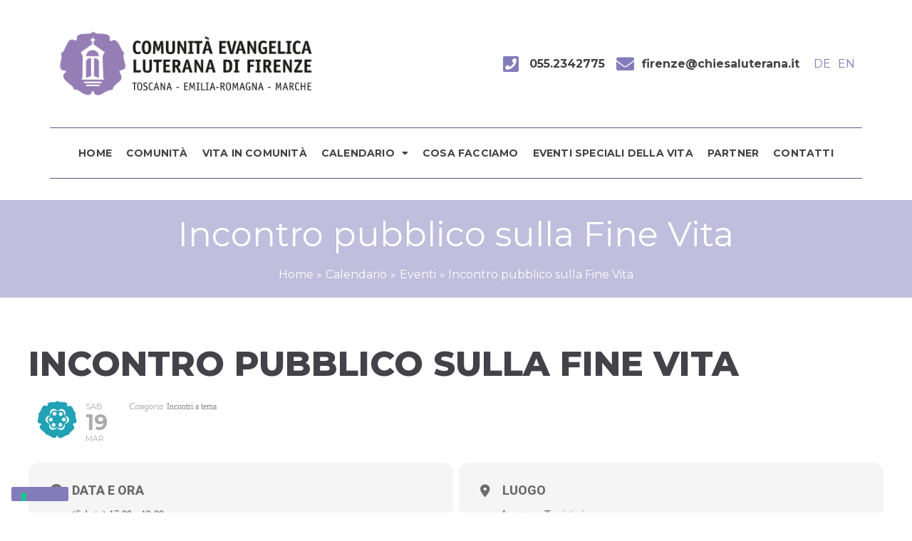

--- FILE ---
content_type: text/html; charset=UTF-8
request_url: https://www.chiesaluterana-firenze.org/calendario/evento/incontro-pubblico-sulla-fine-vita/
body_size: 28727
content:
<!DOCTYPE html>
<html lang="it-IT">
<head>
<meta charset="UTF-8">
<meta name="viewport" content="width=device-width, initial-scale=1">
	 <link rel="profile" href="https://gmpg.org/xfn/11"> 
	 <title>Incontro pubblico sulla Fine Vita &#8211; Chiesa Luterana Firenze</title>
<meta name='robots' content='max-image-preview:large' />
<link rel='dns-prefetch' href='//cdn.iubenda.com' />
<link rel='dns-prefetch' href='//meet.jit.si' />
<link rel='dns-prefetch' href='//fonts.googleapis.com' />
<link rel="alternate" type="application/rss+xml" title="Chiesa Luterana Firenze &raquo; Feed" href="https://www.chiesaluterana-firenze.org/feed/" />
<script>
window._wpemojiSettings = {"baseUrl":"https:\/\/s.w.org\/images\/core\/emoji\/14.0.0\/72x72\/","ext":".png","svgUrl":"https:\/\/s.w.org\/images\/core\/emoji\/14.0.0\/svg\/","svgExt":".svg","source":{"concatemoji":"https:\/\/www.chiesaluterana-firenze.org\/wp-includes\/js\/wp-emoji-release.min.js?ver=49cdafce70350cbb208d12532eda49ed"}};
/*! This file is auto-generated */
!function(i,n){var o,s,e;function c(e){try{var t={supportTests:e,timestamp:(new Date).valueOf()};sessionStorage.setItem(o,JSON.stringify(t))}catch(e){}}function p(e,t,n){e.clearRect(0,0,e.canvas.width,e.canvas.height),e.fillText(t,0,0);var t=new Uint32Array(e.getImageData(0,0,e.canvas.width,e.canvas.height).data),r=(e.clearRect(0,0,e.canvas.width,e.canvas.height),e.fillText(n,0,0),new Uint32Array(e.getImageData(0,0,e.canvas.width,e.canvas.height).data));return t.every(function(e,t){return e===r[t]})}function u(e,t,n){switch(t){case"flag":return n(e,"\ud83c\udff3\ufe0f\u200d\u26a7\ufe0f","\ud83c\udff3\ufe0f\u200b\u26a7\ufe0f")?!1:!n(e,"\ud83c\uddfa\ud83c\uddf3","\ud83c\uddfa\u200b\ud83c\uddf3")&&!n(e,"\ud83c\udff4\udb40\udc67\udb40\udc62\udb40\udc65\udb40\udc6e\udb40\udc67\udb40\udc7f","\ud83c\udff4\u200b\udb40\udc67\u200b\udb40\udc62\u200b\udb40\udc65\u200b\udb40\udc6e\u200b\udb40\udc67\u200b\udb40\udc7f");case"emoji":return!n(e,"\ud83e\udef1\ud83c\udffb\u200d\ud83e\udef2\ud83c\udfff","\ud83e\udef1\ud83c\udffb\u200b\ud83e\udef2\ud83c\udfff")}return!1}function f(e,t,n){var r="undefined"!=typeof WorkerGlobalScope&&self instanceof WorkerGlobalScope?new OffscreenCanvas(300,150):i.createElement("canvas"),a=r.getContext("2d",{willReadFrequently:!0}),o=(a.textBaseline="top",a.font="600 32px Arial",{});return e.forEach(function(e){o[e]=t(a,e,n)}),o}function t(e){var t=i.createElement("script");t.src=e,t.defer=!0,i.head.appendChild(t)}"undefined"!=typeof Promise&&(o="wpEmojiSettingsSupports",s=["flag","emoji"],n.supports={everything:!0,everythingExceptFlag:!0},e=new Promise(function(e){i.addEventListener("DOMContentLoaded",e,{once:!0})}),new Promise(function(t){var n=function(){try{var e=JSON.parse(sessionStorage.getItem(o));if("object"==typeof e&&"number"==typeof e.timestamp&&(new Date).valueOf()<e.timestamp+604800&&"object"==typeof e.supportTests)return e.supportTests}catch(e){}return null}();if(!n){if("undefined"!=typeof Worker&&"undefined"!=typeof OffscreenCanvas&&"undefined"!=typeof URL&&URL.createObjectURL&&"undefined"!=typeof Blob)try{var e="postMessage("+f.toString()+"("+[JSON.stringify(s),u.toString(),p.toString()].join(",")+"));",r=new Blob([e],{type:"text/javascript"}),a=new Worker(URL.createObjectURL(r),{name:"wpTestEmojiSupports"});return void(a.onmessage=function(e){c(n=e.data),a.terminate(),t(n)})}catch(e){}c(n=f(s,u,p))}t(n)}).then(function(e){for(var t in e)n.supports[t]=e[t],n.supports.everything=n.supports.everything&&n.supports[t],"flag"!==t&&(n.supports.everythingExceptFlag=n.supports.everythingExceptFlag&&n.supports[t]);n.supports.everythingExceptFlag=n.supports.everythingExceptFlag&&!n.supports.flag,n.DOMReady=!1,n.readyCallback=function(){n.DOMReady=!0}}).then(function(){return e}).then(function(){var e;n.supports.everything||(n.readyCallback(),(e=n.source||{}).concatemoji?t(e.concatemoji):e.wpemoji&&e.twemoji&&(t(e.twemoji),t(e.wpemoji)))}))}((window,document),window._wpemojiSettings);
</script>
<link rel='stylesheet' id='evo_single_event-css' href='//www.chiesaluterana-firenze.org/wp-content/plugins/eventON/assets/css/evo_event_styles.css?ver=4.5.3' media='all' />
<link rel='stylesheet' id='astra-theme-css-css' href='https://www.chiesaluterana-firenze.org/wp-content/themes/astra/assets/css/minified/style.min.css?ver=4.4.1' media='all' />
<style id='astra-theme-css-inline-css'>
.ast-no-sidebar .entry-content .alignfull {margin-left: calc( -50vw + 50%);margin-right: calc( -50vw + 50%);max-width: 100vw;width: 100vw;}.ast-no-sidebar .entry-content .alignwide {margin-left: calc(-41vw + 50%);margin-right: calc(-41vw + 50%);max-width: unset;width: unset;}.ast-no-sidebar .entry-content .alignfull .alignfull,.ast-no-sidebar .entry-content .alignfull .alignwide,.ast-no-sidebar .entry-content .alignwide .alignfull,.ast-no-sidebar .entry-content .alignwide .alignwide,.ast-no-sidebar .entry-content .wp-block-column .alignfull,.ast-no-sidebar .entry-content .wp-block-column .alignwide{width: 100%;margin-left: auto;margin-right: auto;}.wp-block-gallery,.blocks-gallery-grid {margin: 0;}.wp-block-separator {max-width: 100px;}.wp-block-separator.is-style-wide,.wp-block-separator.is-style-dots {max-width: none;}.entry-content .has-2-columns .wp-block-column:first-child {padding-right: 10px;}.entry-content .has-2-columns .wp-block-column:last-child {padding-left: 10px;}@media (max-width: 782px) {.entry-content .wp-block-columns .wp-block-column {flex-basis: 100%;}.entry-content .has-2-columns .wp-block-column:first-child {padding-right: 0;}.entry-content .has-2-columns .wp-block-column:last-child {padding-left: 0;}}body .entry-content .wp-block-latest-posts {margin-left: 0;}body .entry-content .wp-block-latest-posts li {list-style: none;}.ast-no-sidebar .ast-container .entry-content .wp-block-latest-posts {margin-left: 0;}.ast-header-break-point .entry-content .alignwide {margin-left: auto;margin-right: auto;}.entry-content .blocks-gallery-item img {margin-bottom: auto;}.wp-block-pullquote {border-top: 4px solid #555d66;border-bottom: 4px solid #555d66;color: #40464d;}:root{--ast-container-default-xlg-padding:6.67em;--ast-container-default-lg-padding:5.67em;--ast-container-default-slg-padding:4.34em;--ast-container-default-md-padding:3.34em;--ast-container-default-sm-padding:6.67em;--ast-container-default-xs-padding:2.4em;--ast-container-default-xxs-padding:1.4em;--ast-code-block-background:#EEEEEE;--ast-comment-inputs-background:#FAFAFA;}html{font-size:100%;}a,.page-title{color:#837cba;}a:hover,a:focus{color:#5b5782;}body,button,input,select,textarea,.ast-button,.ast-custom-button{font-family:'Montserrat',sans-serif;font-weight:400;font-size:16px;font-size:1rem;line-height:1.6em;}blockquote{color:var(--ast-global-color-3);}.site-title{font-size:35px;font-size:2.1875rem;display:none;}header .custom-logo-link img{max-width:300px;}.astra-logo-svg{width:300px;}.site-header .site-description{font-size:15px;font-size:0.9375rem;display:none;}.entry-title{font-size:30px;font-size:1.875rem;}h1,.entry-content h1,.entry-content h1 a{font-size:48px;font-size:3rem;line-height:1.4em;}h2,.entry-content h2,.entry-content h2 a{font-size:42px;font-size:2.625rem;line-height:1.25em;}h3,.entry-content h3,.entry-content h3 a{font-size:30px;font-size:1.875rem;line-height:1.2em;}h4,.entry-content h4,.entry-content h4 a{font-size:20px;font-size:1.25rem;line-height:1.2em;}h5,.entry-content h5,.entry-content h5 a{font-size:18px;font-size:1.125rem;line-height:1.2em;}h6,.entry-content h6,.entry-content h6 a{font-size:15px;font-size:0.9375rem;line-height:1.25em;}::selection{background-color:#837cba;color:#000000;}body,h1,.entry-title a,.entry-content h1,.entry-content h1 a,h2,.entry-content h2,.entry-content h2 a,h3,.entry-content h3,.entry-content h3 a,h4,.entry-content h4,.entry-content h4 a,h5,.entry-content h5,.entry-content h5 a,h6,.entry-content h6,.entry-content h6 a{color:var(--ast-global-color-3);}.tagcloud a:hover,.tagcloud a:focus,.tagcloud a.current-item{color:#000000;border-color:#837cba;background-color:#837cba;}input:focus,input[type="text"]:focus,input[type="email"]:focus,input[type="url"]:focus,input[type="password"]:focus,input[type="reset"]:focus,input[type="search"]:focus,textarea:focus{border-color:#837cba;}input[type="radio"]:checked,input[type=reset],input[type="checkbox"]:checked,input[type="checkbox"]:hover:checked,input[type="checkbox"]:focus:checked,input[type=range]::-webkit-slider-thumb{border-color:#837cba;background-color:#837cba;box-shadow:none;}.site-footer a:hover + .post-count,.site-footer a:focus + .post-count{background:#837cba;border-color:#837cba;}.single .nav-links .nav-previous,.single .nav-links .nav-next{color:#837cba;}.entry-meta,.entry-meta *{line-height:1.45;color:#837cba;}.entry-meta a:hover,.entry-meta a:hover *,.entry-meta a:focus,.entry-meta a:focus *,.page-links > .page-link,.page-links .page-link:hover,.post-navigation a:hover{color:#5b5782;}#cat option,.secondary .calendar_wrap thead a,.secondary .calendar_wrap thead a:visited{color:#837cba;}.secondary .calendar_wrap #today,.ast-progress-val span{background:#837cba;}.secondary a:hover + .post-count,.secondary a:focus + .post-count{background:#837cba;border-color:#837cba;}.calendar_wrap #today > a{color:#000000;}.page-links .page-link,.single .post-navigation a{color:#837cba;}.ast-search-menu-icon .search-form button.search-submit{padding:0 4px;}.ast-search-menu-icon form.search-form{padding-right:0;}.ast-search-menu-icon.slide-search input.search-field{width:0;}.ast-header-search .ast-search-menu-icon.ast-dropdown-active .search-form,.ast-header-search .ast-search-menu-icon.ast-dropdown-active .search-field:focus{border-color:var(--ast-global-color-0);transition:all 0.2s;}.search-form input.search-field:focus{outline:none;}.widget-title,.widget .wp-block-heading{font-size:22px;font-size:1.375rem;color:var(--ast-global-color-3);}.single .ast-author-details .author-title{color:#5b5782;}#secondary,#secondary button,#secondary input,#secondary select,#secondary textarea{font-size:16px;font-size:1rem;}a:focus-visible,.ast-menu-toggle:focus-visible,.site .skip-link:focus-visible,.wp-block-loginout input:focus-visible,.wp-block-search.wp-block-search__button-inside .wp-block-search__inside-wrapper,.ast-header-navigation-arrow:focus-visible,.woocommerce .wc-proceed-to-checkout > .checkout-button:focus-visible,.woocommerce .woocommerce-MyAccount-navigation ul li a:focus-visible,.ast-orders-table__row .ast-orders-table__cell:focus-visible,.woocommerce .woocommerce-order-details .order-again > .button:focus-visible,.woocommerce .woocommerce-message a.button.wc-forward:focus-visible,.woocommerce #minus_qty:focus-visible,.woocommerce #plus_qty:focus-visible,a#ast-apply-coupon:focus-visible,.woocommerce .woocommerce-info a:focus-visible,.woocommerce .astra-shop-summary-wrap a:focus-visible,.woocommerce a.wc-forward:focus-visible,#ast-apply-coupon:focus-visible,.woocommerce-js .woocommerce-mini-cart-item a.remove:focus-visible{outline-style:dotted;outline-color:inherit;outline-width:thin;border-color:transparent;}input:focus,input[type="text"]:focus,input[type="email"]:focus,input[type="url"]:focus,input[type="password"]:focus,input[type="reset"]:focus,input[type="number"]:focus,textarea:focus,.wp-block-search__input:focus,[data-section="section-header-mobile-trigger"] .ast-button-wrap .ast-mobile-menu-trigger-minimal:focus,.ast-mobile-popup-drawer.active .menu-toggle-close:focus,.woocommerce-ordering select.orderby:focus,#ast-scroll-top:focus,#coupon_code:focus,.woocommerce-page #comment:focus,.woocommerce #reviews #respond input#submit:focus,.woocommerce a.add_to_cart_button:focus,.woocommerce .button.single_add_to_cart_button:focus,.woocommerce .woocommerce-cart-form button:focus,.woocommerce .woocommerce-cart-form__cart-item .quantity .qty:focus,.woocommerce .woocommerce-billing-fields .woocommerce-billing-fields__field-wrapper .woocommerce-input-wrapper > .input-text:focus,.woocommerce #order_comments:focus,.woocommerce #place_order:focus,.woocommerce .woocommerce-address-fields .woocommerce-address-fields__field-wrapper .woocommerce-input-wrapper > .input-text:focus,.woocommerce .woocommerce-MyAccount-content form button:focus,.woocommerce .woocommerce-MyAccount-content .woocommerce-EditAccountForm .woocommerce-form-row .woocommerce-Input.input-text:focus,.woocommerce .ast-woocommerce-container .woocommerce-pagination ul.page-numbers li a:focus,body #content .woocommerce form .form-row .select2-container--default .select2-selection--single:focus,#ast-coupon-code:focus,.woocommerce.woocommerce-js .quantity input[type=number]:focus,.woocommerce-js .woocommerce-mini-cart-item .quantity input[type=number]:focus,.woocommerce p#ast-coupon-trigger:focus{border-style:dotted;border-color:inherit;border-width:thin;outline-color:transparent;}.main-header-menu .menu-link,.ast-header-custom-item a{color:var(--ast-global-color-3);}.main-header-menu .menu-item:hover > .menu-link,.main-header-menu .menu-item:hover > .ast-menu-toggle,.main-header-menu .ast-masthead-custom-menu-items a:hover,.main-header-menu .menu-item.focus > .menu-link,.main-header-menu .menu-item.focus > .ast-menu-toggle,.main-header-menu .current-menu-item > .menu-link,.main-header-menu .current-menu-ancestor > .menu-link,.main-header-menu .current-menu-item > .ast-menu-toggle,.main-header-menu .current-menu-ancestor > .ast-menu-toggle{color:#837cba;}.header-main-layout-3 .ast-main-header-bar-alignment{margin-right:auto;}.header-main-layout-2 .site-header-section-left .ast-site-identity{text-align:left;}.site-logo-img img{ transition:all 0.2s linear;}.ast-header-break-point .ast-mobile-menu-buttons-minimal.menu-toggle{background:transparent;color:#837cba;}.ast-header-break-point .ast-mobile-menu-buttons-outline.menu-toggle{background:transparent;border:1px solid #837cba;color:#837cba;}.ast-header-break-point .ast-mobile-menu-buttons-fill.menu-toggle{background:#837cba;}.ast-single-post-featured-section + article {margin-top: 2em;}.site-content .ast-single-post-featured-section img {width: 100%;overflow: hidden;object-fit: cover;}.ast-separate-container .site-content .ast-single-post-featured-section + article {margin-top: -80px;z-index: 9;position: relative;border-radius: 4px;}@media (min-width: 922px) {.ast-no-sidebar .site-content .ast-article-image-container--wide {margin-left: -120px;margin-right: -120px;max-width: unset;width: unset;}.ast-left-sidebar .site-content .ast-article-image-container--wide,.ast-right-sidebar .site-content .ast-article-image-container--wide {margin-left: -10px;margin-right: -10px;}.site-content .ast-article-image-container--full {margin-left: calc( -50vw + 50%);margin-right: calc( -50vw + 50%);max-width: 100vw;width: 100vw;}.ast-left-sidebar .site-content .ast-article-image-container--full,.ast-right-sidebar .site-content .ast-article-image-container--full {margin-left: -10px;margin-right: -10px;max-width: inherit;width: auto;}}#secondary {margin: 4em 0 2.5em;word-break: break-word;line-height: 2;}#secondary li {margin-bottom: 0.25em;}#secondary li:last-child {margin-bottom: 0;}@media (max-width: 768px) {.js_active .ast-plain-container.ast-single-post #secondary {margin-top: 1.5em;}}.ast-separate-container.ast-two-container #secondary .widget {background-color: #fff;padding: 2em;margin-bottom: 2em;}@media (min-width: 993px) {.ast-left-sidebar #secondary {padding-right: 60px;}.ast-right-sidebar #secondary {padding-left: 60px;}}@media (max-width: 993px) {.ast-right-sidebar #secondary {padding-left: 30px;}.ast-left-sidebar #secondary {padding-right: 30px;}}.footer-adv .footer-adv-overlay{border-top-style:solid;border-top-color:#7a7a7a;}.wp-block-buttons.aligncenter{justify-content:center;}@media (max-width:921px){.ast-theme-transparent-header #primary,.ast-theme-transparent-header #secondary{padding:0;}}@media (max-width:921px){.ast-plain-container.ast-no-sidebar #primary{padding:0;}}.ast-plain-container.ast-no-sidebar #primary{margin-top:0;margin-bottom:0;}@media (min-width:1200px){.wp-block-group .has-background{padding:20px;}}@media (min-width:1200px){.ast-plain-container.ast-right-sidebar .entry-content .wp-block-group.alignwide,.ast-plain-container.ast-left-sidebar .entry-content .wp-block-group.alignwide,.ast-plain-container.ast-right-sidebar .entry-content .wp-block-group.alignfull,.ast-plain-container.ast-left-sidebar .entry-content .wp-block-group.alignfull{padding-left:20px;padding-right:20px;}}@media (min-width:1200px){.wp-block-cover-image.alignwide .wp-block-cover__inner-container,.wp-block-cover.alignwide .wp-block-cover__inner-container,.wp-block-cover-image.alignfull .wp-block-cover__inner-container,.wp-block-cover.alignfull .wp-block-cover__inner-container{width:100%;}}.wp-block-columns{margin-bottom:unset;}.wp-block-image.size-full{margin:2rem 0;}.wp-block-separator.has-background{padding:0;}.wp-block-gallery{margin-bottom:1.6em;}.wp-block-group{padding-top:4em;padding-bottom:4em;}.wp-block-group__inner-container .wp-block-columns:last-child,.wp-block-group__inner-container :last-child,.wp-block-table table{margin-bottom:0;}.blocks-gallery-grid{width:100%;}.wp-block-navigation-link__content{padding:5px 0;}.wp-block-group .wp-block-group .has-text-align-center,.wp-block-group .wp-block-column .has-text-align-center{max-width:100%;}.has-text-align-center{margin:0 auto;}@media (min-width:1200px){.wp-block-cover__inner-container,.alignwide .wp-block-group__inner-container,.alignfull .wp-block-group__inner-container{max-width:1200px;margin:0 auto;}.wp-block-group.alignnone,.wp-block-group.aligncenter,.wp-block-group.alignleft,.wp-block-group.alignright,.wp-block-group.alignwide,.wp-block-columns.alignwide{margin:2rem 0 1rem 0;}}@media (max-width:1200px){.wp-block-group{padding:3em;}.wp-block-group .wp-block-group{padding:1.5em;}.wp-block-columns,.wp-block-column{margin:1rem 0;}}@media (min-width:921px){.wp-block-columns .wp-block-group{padding:2em;}}@media (max-width:544px){.wp-block-cover-image .wp-block-cover__inner-container,.wp-block-cover .wp-block-cover__inner-container{width:unset;}.wp-block-cover,.wp-block-cover-image{padding:2em 0;}.wp-block-group,.wp-block-cover{padding:2em;}.wp-block-media-text__media img,.wp-block-media-text__media video{width:unset;max-width:100%;}.wp-block-media-text.has-background .wp-block-media-text__content{padding:1em;}}.wp-block-image.aligncenter{margin-left:auto;margin-right:auto;}.wp-block-table.aligncenter{margin-left:auto;margin-right:auto;}@media (min-width:544px){.entry-content .wp-block-media-text.has-media-on-the-right .wp-block-media-text__content{padding:0 8% 0 0;}.entry-content .wp-block-media-text .wp-block-media-text__content{padding:0 0 0 8%;}.ast-plain-container .site-content .entry-content .has-custom-content-position.is-position-bottom-left > *,.ast-plain-container .site-content .entry-content .has-custom-content-position.is-position-bottom-right > *,.ast-plain-container .site-content .entry-content .has-custom-content-position.is-position-top-left > *,.ast-plain-container .site-content .entry-content .has-custom-content-position.is-position-top-right > *,.ast-plain-container .site-content .entry-content .has-custom-content-position.is-position-center-right > *,.ast-plain-container .site-content .entry-content .has-custom-content-position.is-position-center-left > *{margin:0;}}@media (max-width:544px){.entry-content .wp-block-media-text .wp-block-media-text__content{padding:8% 0;}.wp-block-media-text .wp-block-media-text__media img{width:auto;max-width:100%;}}.wp-block-buttons .wp-block-button.is-style-outline .wp-block-button__link,.ast-outline-button{border-top-width:2px;border-right-width:2px;border-bottom-width:2px;border-left-width:2px;font-family:inherit;font-weight:inherit;line-height:1em;background-color:transparent;}.entry-content[ast-blocks-layout] > figure{margin-bottom:1em;}@media (max-width:921px){.ast-separate-container #primary,.ast-separate-container #secondary{padding:1.5em 0;}#primary,#secondary{padding:1.5em 0;margin:0;}.ast-left-sidebar #content > .ast-container{display:flex;flex-direction:column-reverse;width:100%;}.ast-separate-container .ast-article-post,.ast-separate-container .ast-article-single{padding:1.5em 2.14em;}.ast-author-box img.avatar{margin:20px 0 0 0;}}@media (max-width:921px){#secondary.secondary{padding-top:0;}.ast-separate-container.ast-right-sidebar #secondary{padding-left:1em;padding-right:1em;}.ast-separate-container.ast-two-container #secondary{padding-left:0;padding-right:0;}.ast-page-builder-template .entry-header #secondary,.ast-page-builder-template #secondary{margin-top:1.5em;}}@media (max-width:921px){.ast-right-sidebar #primary{padding-right:0;}.ast-page-builder-template.ast-left-sidebar #secondary,.ast-page-builder-template.ast-right-sidebar #secondary{padding-right:20px;padding-left:20px;}.ast-right-sidebar #secondary,.ast-left-sidebar #primary{padding-left:0;}.ast-left-sidebar #secondary{padding-right:0;}}@media (min-width:922px){.ast-separate-container.ast-right-sidebar #primary,.ast-separate-container.ast-left-sidebar #primary{border:0;}.search-no-results.ast-separate-container #primary{margin-bottom:4em;}}@media (min-width:922px){.ast-right-sidebar #primary{border-right:1px solid var(--ast-border-color);}.ast-left-sidebar #primary{border-left:1px solid var(--ast-border-color);}.ast-right-sidebar #secondary{border-left:1px solid var(--ast-border-color);margin-left:-1px;}.ast-left-sidebar #secondary{border-right:1px solid var(--ast-border-color);margin-right:-1px;}.ast-separate-container.ast-two-container.ast-right-sidebar #secondary{padding-left:30px;padding-right:0;}.ast-separate-container.ast-two-container.ast-left-sidebar #secondary{padding-right:30px;padding-left:0;}.ast-separate-container.ast-right-sidebar #secondary,.ast-separate-container.ast-left-sidebar #secondary{border:0;margin-left:auto;margin-right:auto;}.ast-separate-container.ast-two-container #secondary .widget:last-child{margin-bottom:0;}}.elementor-button-wrapper .elementor-button{border-style:solid;text-decoration:none;border-top-width:0;border-right-width:0;border-left-width:0;border-bottom-width:0;}body .elementor-button.elementor-size-sm,body .elementor-button.elementor-size-xs,body .elementor-button.elementor-size-md,body .elementor-button.elementor-size-lg,body .elementor-button.elementor-size-xl,body .elementor-button{padding-top:10px;padding-right:40px;padding-bottom:10px;padding-left:40px;}.elementor-button-wrapper .elementor-button{border-color:#837cba;background-color:#837cba;}.elementor-button-wrapper .elementor-button:hover,.elementor-button-wrapper .elementor-button:focus{color:#ffffff;background-color:#5b5782;border-color:#5b5782;}.wp-block-button .wp-block-button__link ,.elementor-button-wrapper .elementor-button,.elementor-button-wrapper .elementor-button:visited{color:#000000;}.elementor-button-wrapper .elementor-button{line-height:1em;}.wp-block-button .wp-block-button__link:hover,.wp-block-button .wp-block-button__link:focus{color:#ffffff;background-color:#5b5782;border-color:#5b5782;}.elementor-widget-heading h1.elementor-heading-title{line-height:1.4em;}.elementor-widget-heading h2.elementor-heading-title{line-height:1.25em;}.elementor-widget-heading h3.elementor-heading-title{line-height:1.2em;}.elementor-widget-heading h4.elementor-heading-title{line-height:1.2em;}.elementor-widget-heading h5.elementor-heading-title{line-height:1.2em;}.elementor-widget-heading h6.elementor-heading-title{line-height:1.25em;}.wp-block-button .wp-block-button__link{border-top-width:0;border-right-width:0;border-left-width:0;border-bottom-width:0;border-color:#837cba;background-color:#837cba;color:#000000;font-family:inherit;font-weight:inherit;line-height:1em;padding-top:10px;padding-right:40px;padding-bottom:10px;padding-left:40px;}.menu-toggle,button,.ast-button,.ast-custom-button,.button,input#submit,input[type="button"],input[type="submit"],input[type="reset"]{border-style:solid;border-top-width:0;border-right-width:0;border-left-width:0;border-bottom-width:0;color:#000000;border-color:#837cba;background-color:#837cba;padding-top:10px;padding-right:40px;padding-bottom:10px;padding-left:40px;font-family:inherit;font-weight:inherit;line-height:1em;}button:focus,.menu-toggle:hover,button:hover,.ast-button:hover,.ast-custom-button:hover .button:hover,.ast-custom-button:hover ,input[type=reset]:hover,input[type=reset]:focus,input#submit:hover,input#submit:focus,input[type="button"]:hover,input[type="button"]:focus,input[type="submit"]:hover,input[type="submit"]:focus{color:#ffffff;background-color:#5b5782;border-color:#5b5782;}@media (max-width:921px){.ast-mobile-header-stack .main-header-bar .ast-search-menu-icon{display:inline-block;}.ast-header-break-point.ast-header-custom-item-outside .ast-mobile-header-stack .main-header-bar .ast-search-icon{margin:0;}.ast-comment-avatar-wrap img{max-width:2.5em;}.ast-separate-container .ast-comment-list li.depth-1{padding:1.5em 2.14em;}.ast-separate-container .comment-respond{padding:2em 2.14em;}.ast-comment-meta{padding:0 1.8888em 1.3333em;}}@media (min-width:544px){.ast-container{max-width:100%;}}@media (max-width:544px){.ast-separate-container .ast-article-post,.ast-separate-container .ast-article-single,.ast-separate-container .comments-title,.ast-separate-container .ast-archive-description{padding:1.5em 1em;}.ast-separate-container #content .ast-container{padding-left:0.54em;padding-right:0.54em;}.ast-separate-container .ast-comment-list li.depth-1{padding:1.5em 1em;margin-bottom:1.5em;}.ast-separate-container .ast-comment-list .bypostauthor{padding:.5em;}.ast-search-menu-icon.ast-dropdown-active .search-field{width:170px;}.ast-separate-container #secondary{padding-top:0;}.ast-separate-container.ast-two-container #secondary .widget{margin-bottom:1.5em;padding-left:1em;padding-right:1em;}.site-branding img,.site-header .site-logo-img .custom-logo-link img{max-width:100%;}}.ast-no-sidebar.ast-separate-container .entry-content .alignfull {margin-left: -6.67em;margin-right: -6.67em;width: auto;}@media (max-width: 1200px) {.ast-no-sidebar.ast-separate-container .entry-content .alignfull {margin-left: -2.4em;margin-right: -2.4em;}}@media (max-width: 768px) {.ast-no-sidebar.ast-separate-container .entry-content .alignfull {margin-left: -2.14em;margin-right: -2.14em;}}@media (max-width: 544px) {.ast-no-sidebar.ast-separate-container .entry-content .alignfull {margin-left: -1em;margin-right: -1em;}}.ast-no-sidebar.ast-separate-container .entry-content .alignwide {margin-left: -20px;margin-right: -20px;}.ast-no-sidebar.ast-separate-container .entry-content .wp-block-column .alignfull,.ast-no-sidebar.ast-separate-container .entry-content .wp-block-column .alignwide {margin-left: auto;margin-right: auto;width: 100%;}@media (max-width:921px){.site-title{display:none;}.site-header .site-description{display:none;}.entry-title{font-size:30px;}h1,.entry-content h1,.entry-content h1 a{font-size:30px;}h2,.entry-content h2,.entry-content h2 a{font-size:25px;}h3,.entry-content h3,.entry-content h3 a{font-size:20px;}}@media (max-width:544px){.site-title{display:none;}.site-header .site-description{display:none;}.entry-title{font-size:30px;}h1,.entry-content h1,.entry-content h1 a{font-size:30px;}h2,.entry-content h2,.entry-content h2 a{font-size:25px;}h3,.entry-content h3,.entry-content h3 a{font-size:20px;}}@media (max-width:921px){html{font-size:91.2%;}}@media (max-width:544px){html{font-size:91.2%;}}@media (min-width:922px){.ast-container{max-width:1240px;}}@font-face {font-family: "Astra";src: url(https://www.chiesaluterana-firenze.org/wp-content/themes/astra/assets/fonts/astra.woff) format("woff"),url(https://www.chiesaluterana-firenze.org/wp-content/themes/astra/assets/fonts/astra.ttf) format("truetype"),url(https://www.chiesaluterana-firenze.org/wp-content/themes/astra/assets/fonts/astra.svg#astra) format("svg");font-weight: normal;font-style: normal;font-display: fallback;}@media (max-width:921px) {.main-header-bar .main-header-bar-navigation{display:none;}}.ast-desktop .main-header-menu.submenu-with-border .sub-menu,.ast-desktop .main-header-menu.submenu-with-border .astra-full-megamenu-wrapper{border-color:#eaeaea;}.ast-desktop .main-header-menu.submenu-with-border .sub-menu{border-top-width:1px;border-right-width:1px;border-left-width:1px;border-bottom-width:1px;border-style:solid;}.ast-desktop .main-header-menu.submenu-with-border .sub-menu .sub-menu{top:-1px;}.ast-desktop .main-header-menu.submenu-with-border .sub-menu .menu-link,.ast-desktop .main-header-menu.submenu-with-border .children .menu-link{border-bottom-width:1px;border-style:solid;border-color:#eaeaea;}@media (min-width:922px){.main-header-menu .sub-menu .menu-item.ast-left-align-sub-menu:hover > .sub-menu,.main-header-menu .sub-menu .menu-item.ast-left-align-sub-menu.focus > .sub-menu{margin-left:-2px;}}.ast-small-footer{border-top-style:solid;border-top-width:0px;border-top-color:#7a7a7a;}.ast-small-footer-wrap{text-align:center;}.ast-header-break-point.ast-header-custom-item-inside .main-header-bar .main-header-bar-navigation .ast-search-icon {display: none;}.ast-header-break-point.ast-header-custom-item-inside .main-header-bar .ast-search-menu-icon .search-form {padding: 0;display: block;overflow: hidden;}.ast-header-break-point .ast-header-custom-item .widget:last-child {margin-bottom: 1em;}.ast-header-custom-item .widget {margin: 0.5em;display: inline-block;vertical-align: middle;}.ast-header-custom-item .widget p {margin-bottom: 0;}.ast-header-custom-item .widget li {width: auto;}.ast-header-custom-item-inside .button-custom-menu-item .menu-link {display: none;}.ast-header-custom-item-inside.ast-header-break-point .button-custom-menu-item .ast-custom-button-link {display: none;}.ast-header-custom-item-inside.ast-header-break-point .button-custom-menu-item .menu-link {display: block;}.ast-header-break-point.ast-header-custom-item-outside .main-header-bar .ast-search-icon {margin-right: 1em;}.ast-header-break-point.ast-header-custom-item-inside .main-header-bar .ast-search-menu-icon .search-field,.ast-header-break-point.ast-header-custom-item-inside .main-header-bar .ast-search-menu-icon.ast-inline-search .search-field {width: 100%;padding-right: 5.5em;}.ast-header-break-point.ast-header-custom-item-inside .main-header-bar .ast-search-menu-icon .search-submit {display: block;position: absolute;height: 100%;top: 0;right: 0;padding: 0 1em;border-radius: 0;}.ast-header-break-point .ast-header-custom-item .ast-masthead-custom-menu-items {padding-left: 20px;padding-right: 20px;margin-bottom: 1em;margin-top: 1em;}.ast-header-custom-item-inside.ast-header-break-point .button-custom-menu-item {padding-left: 0;padding-right: 0;margin-top: 0;margin-bottom: 0;}.astra-icon-down_arrow::after {content: "\e900";font-family: Astra;}.astra-icon-close::after {content: "\e5cd";font-family: Astra;}.astra-icon-drag_handle::after {content: "\e25d";font-family: Astra;}.astra-icon-format_align_justify::after {content: "\e235";font-family: Astra;}.astra-icon-menu::after {content: "\e5d2";font-family: Astra;}.astra-icon-reorder::after {content: "\e8fe";font-family: Astra;}.astra-icon-search::after {content: "\e8b6";font-family: Astra;}.astra-icon-zoom_in::after {content: "\e56b";font-family: Astra;}.astra-icon-check-circle::after {content: "\e901";font-family: Astra;}.astra-icon-shopping-cart::after {content: "\f07a";font-family: Astra;}.astra-icon-shopping-bag::after {content: "\f290";font-family: Astra;}.astra-icon-shopping-basket::after {content: "\f291";font-family: Astra;}.astra-icon-circle-o::after {content: "\e903";font-family: Astra;}.astra-icon-certificate::after {content: "\e902";font-family: Astra;}blockquote {padding: 1.2em;}:root .has-ast-global-color-0-color{color:var(--ast-global-color-0);}:root .has-ast-global-color-0-background-color{background-color:var(--ast-global-color-0);}:root .wp-block-button .has-ast-global-color-0-color{color:var(--ast-global-color-0);}:root .wp-block-button .has-ast-global-color-0-background-color{background-color:var(--ast-global-color-0);}:root .has-ast-global-color-1-color{color:var(--ast-global-color-1);}:root .has-ast-global-color-1-background-color{background-color:var(--ast-global-color-1);}:root .wp-block-button .has-ast-global-color-1-color{color:var(--ast-global-color-1);}:root .wp-block-button .has-ast-global-color-1-background-color{background-color:var(--ast-global-color-1);}:root .has-ast-global-color-2-color{color:var(--ast-global-color-2);}:root .has-ast-global-color-2-background-color{background-color:var(--ast-global-color-2);}:root .wp-block-button .has-ast-global-color-2-color{color:var(--ast-global-color-2);}:root .wp-block-button .has-ast-global-color-2-background-color{background-color:var(--ast-global-color-2);}:root .has-ast-global-color-3-color{color:var(--ast-global-color-3);}:root .has-ast-global-color-3-background-color{background-color:var(--ast-global-color-3);}:root .wp-block-button .has-ast-global-color-3-color{color:var(--ast-global-color-3);}:root .wp-block-button .has-ast-global-color-3-background-color{background-color:var(--ast-global-color-3);}:root .has-ast-global-color-4-color{color:var(--ast-global-color-4);}:root .has-ast-global-color-4-background-color{background-color:var(--ast-global-color-4);}:root .wp-block-button .has-ast-global-color-4-color{color:var(--ast-global-color-4);}:root .wp-block-button .has-ast-global-color-4-background-color{background-color:var(--ast-global-color-4);}:root .has-ast-global-color-5-color{color:var(--ast-global-color-5);}:root .has-ast-global-color-5-background-color{background-color:var(--ast-global-color-5);}:root .wp-block-button .has-ast-global-color-5-color{color:var(--ast-global-color-5);}:root .wp-block-button .has-ast-global-color-5-background-color{background-color:var(--ast-global-color-5);}:root .has-ast-global-color-6-color{color:var(--ast-global-color-6);}:root .has-ast-global-color-6-background-color{background-color:var(--ast-global-color-6);}:root .wp-block-button .has-ast-global-color-6-color{color:var(--ast-global-color-6);}:root .wp-block-button .has-ast-global-color-6-background-color{background-color:var(--ast-global-color-6);}:root .has-ast-global-color-7-color{color:var(--ast-global-color-7);}:root .has-ast-global-color-7-background-color{background-color:var(--ast-global-color-7);}:root .wp-block-button .has-ast-global-color-7-color{color:var(--ast-global-color-7);}:root .wp-block-button .has-ast-global-color-7-background-color{background-color:var(--ast-global-color-7);}:root .has-ast-global-color-8-color{color:var(--ast-global-color-8);}:root .has-ast-global-color-8-background-color{background-color:var(--ast-global-color-8);}:root .wp-block-button .has-ast-global-color-8-color{color:var(--ast-global-color-8);}:root .wp-block-button .has-ast-global-color-8-background-color{background-color:var(--ast-global-color-8);}:root{--ast-global-color-0:#0170B9;--ast-global-color-1:#3a3a3a;--ast-global-color-2:#3a3a3a;--ast-global-color-3:#4B4F58;--ast-global-color-4:#F5F5F5;--ast-global-color-5:#FFFFFF;--ast-global-color-6:#E5E5E5;--ast-global-color-7:#424242;--ast-global-color-8:#000000;}:root {--ast-border-color : #dddddd;}.ast-single-entry-banner {-js-display: flex;display: flex;flex-direction: column;justify-content: center;text-align: center;position: relative;background: #eeeeee;}.ast-single-entry-banner[data-banner-layout="layout-1"] {max-width: 1200px;background: inherit;padding: 20px 0;}.ast-single-entry-banner[data-banner-width-type="custom"] {margin: 0 auto;width: 100%;}.ast-single-entry-banner + .site-content .entry-header {margin-bottom: 0;}header.entry-header > *:not(:last-child){margin-bottom:10px;}.ast-archive-entry-banner {-js-display: flex;display: flex;flex-direction: column;justify-content: center;text-align: center;position: relative;background: #eeeeee;}.ast-archive-entry-banner[data-banner-width-type="custom"] {margin: 0 auto;width: 100%;}.ast-archive-entry-banner[data-banner-layout="layout-1"] {background: inherit;padding: 20px 0;text-align: left;}body.archive .ast-archive-description{max-width:1200px;width:100%;text-align:left;padding-top:3em;padding-right:3em;padding-bottom:3em;padding-left:3em;}body.archive .ast-archive-description .ast-archive-title,body.archive .ast-archive-description .ast-archive-title *{font-size:40px;font-size:2.5rem;}body.archive .ast-archive-description > *:not(:last-child){margin-bottom:10px;}@media (max-width:921px){body.archive .ast-archive-description{text-align:left;}}@media (max-width:544px){body.archive .ast-archive-description{text-align:left;}}.ast-breadcrumbs .trail-browse,.ast-breadcrumbs .trail-items,.ast-breadcrumbs .trail-items li{display:inline-block;margin:0;padding:0;border:none;background:inherit;text-indent:0;text-decoration:none;}.ast-breadcrumbs .trail-browse{font-size:inherit;font-style:inherit;font-weight:inherit;color:inherit;}.ast-breadcrumbs .trail-items{list-style:none;}.trail-items li::after{padding:0 0.3em;content:"\00bb";}.trail-items li:last-of-type::after{display:none;}h1,.entry-content h1,h2,.entry-content h2,h3,.entry-content h3,h4,.entry-content h4,h5,.entry-content h5,h6,.entry-content h6{color:var(--ast-global-color-2);}.elementor-template-full-width .ast-container{display:block;}.elementor-screen-only,.screen-reader-text,.screen-reader-text span,.ui-helper-hidden-accessible{top:0 !important;}@media (max-width:544px){.elementor-element .elementor-wc-products .woocommerce[class*="columns-"] ul.products li.product{width:auto;margin:0;}.elementor-element .woocommerce .woocommerce-result-count{float:none;}}.ast-header-break-point .main-header-bar{border-bottom-width:1px;}@media (min-width:922px){.main-header-bar{border-bottom-width:1px;}}@media (min-width:922px){#primary{width:70%;}#secondary{width:30%;}}.ast-flex{-webkit-align-content:center;-ms-flex-line-pack:center;align-content:center;-webkit-box-align:center;-webkit-align-items:center;-moz-box-align:center;-ms-flex-align:center;align-items:center;}.main-header-bar{padding:1em 0;}.ast-site-identity{padding:0;}.header-main-layout-1 .ast-flex.main-header-container,.header-main-layout-3 .ast-flex.main-header-container{-webkit-align-content:center;-ms-flex-line-pack:center;align-content:center;-webkit-box-align:center;-webkit-align-items:center;-moz-box-align:center;-ms-flex-align:center;align-items:center;}.main-header-menu .sub-menu .menu-item.menu-item-has-children > .menu-link:after{position:absolute;right:1em;top:50%;transform:translate(0,-50%) rotate(270deg);}.ast-header-break-point .main-header-bar .main-header-bar-navigation .page_item_has_children > .ast-menu-toggle::before,.ast-header-break-point .main-header-bar .main-header-bar-navigation .menu-item-has-children > .ast-menu-toggle::before,.ast-mobile-popup-drawer .main-header-bar-navigation .menu-item-has-children>.ast-menu-toggle::before,.ast-header-break-point .ast-mobile-header-wrap .main-header-bar-navigation .menu-item-has-children > .ast-menu-toggle::before{font-weight:bold;content:"\e900";font-family:Astra;text-decoration:inherit;display:inline-block;}.ast-header-break-point .main-navigation ul.sub-menu .menu-item .menu-link:before{content:"\e900";font-family:Astra;font-size:.65em;text-decoration:inherit;display:inline-block;transform:translate(0,-2px) rotateZ(270deg);margin-right:5px;}.widget_search .search-form:after{font-family:Astra;font-size:1.2em;font-weight:normal;content:"\e8b6";position:absolute;top:50%;right:15px;transform:translate(0,-50%);}.astra-search-icon::before{content:"\e8b6";font-family:Astra;font-style:normal;font-weight:normal;text-decoration:inherit;text-align:center;-webkit-font-smoothing:antialiased;-moz-osx-font-smoothing:grayscale;z-index:3;}.main-header-bar .main-header-bar-navigation .page_item_has_children > a:after,.main-header-bar .main-header-bar-navigation .menu-item-has-children > a:after,.menu-item-has-children .ast-header-navigation-arrow:after{content:"\e900";display:inline-block;font-family:Astra;font-size:.6rem;font-weight:bold;text-rendering:auto;-webkit-font-smoothing:antialiased;-moz-osx-font-smoothing:grayscale;margin-left:10px;line-height:normal;}.menu-item-has-children .sub-menu .ast-header-navigation-arrow:after{margin-left:0;}.ast-mobile-popup-drawer .main-header-bar-navigation .ast-submenu-expanded>.ast-menu-toggle::before{transform:rotateX(180deg);}.ast-header-break-point .main-header-bar-navigation .menu-item-has-children > .menu-link:after{display:none;}.ast-separate-container .blog-layout-1,.ast-separate-container .blog-layout-2,.ast-separate-container .blog-layout-3{background-color:transparent;background-image:none;}.ast-separate-container .ast-article-post{background-color:rgba(248,248,251,0);;}.ast-separate-container .ast-article-single:not(.ast-related-post),.ast-separate-container .comments-area .comment-respond,.ast-separate-container .comments-area .ast-comment-list li,.woocommerce.ast-separate-container .ast-woocommerce-container,.ast-separate-container .error-404,.ast-separate-container .no-results,.single.ast-separate-container.ast-author-meta,.ast-separate-container .related-posts-title-wrapper,.ast-separate-container .comments-count-wrapper,.ast-box-layout.ast-plain-container .site-content,.ast-padded-layout.ast-plain-container .site-content,.ast-separate-container .comments-area .comments-title,.ast-separate-container .ast-archive-description{background-color:rgba(248,248,251,0);;}.ast-separate-container.ast-two-container #secondary .widget{background-color:rgba(248,248,251,0);;}#ast-scroll-top {display: none;position: fixed;text-align: center;cursor: pointer;z-index: 99;width: 2.1em;height: 2.1em;line-height: 2.1;color: #ffffff;border-radius: 2px;content: "";outline: inherit;}@media (min-width: 769px) {#ast-scroll-top {content: "769";}}#ast-scroll-top .ast-icon.icon-arrow svg {margin-left: 0px;vertical-align: middle;transform: translate(0,-20%) rotate(180deg);width: 1.6em;}.ast-scroll-to-top-right {right: 30px;bottom: 30px;}.ast-scroll-to-top-left {left: 30px;bottom: 30px;}#ast-scroll-top{background-color:#837cba;font-size:15px;font-size:0.9375rem;}#ast-scroll-top:hover{background-color:#5b5782;}.ast-scroll-top-icon::before{content:"\e900";font-family:Astra;text-decoration:inherit;}.ast-scroll-top-icon{transform:rotate(180deg);}@media (max-width:921px){#ast-scroll-top .ast-icon.icon-arrow svg{width:1em;}}:root{--e-global-color-astglobalcolor0:#0170B9;--e-global-color-astglobalcolor1:#3a3a3a;--e-global-color-astglobalcolor2:#3a3a3a;--e-global-color-astglobalcolor3:#4B4F58;--e-global-color-astglobalcolor4:#F5F5F5;--e-global-color-astglobalcolor5:#FFFFFF;--e-global-color-astglobalcolor6:#E5E5E5;--e-global-color-astglobalcolor7:#424242;--e-global-color-astglobalcolor8:#000000;}
</style>
<link rel='stylesheet' id='astra-google-fonts-css' href='https://fonts.googleapis.com/css?family=Montserrat%3A400&#038;display=fallback&#038;ver=4.4.1' media='all' />
<link rel='stylesheet' id='astra-advanced-headers-css-css' href='https://www.chiesaluterana-firenze.org/wp-content/plugins/astra-addon/addons/advanced-headers/assets/css/minified/style.min.css?ver=4.4.0' media='all' />
<link rel='stylesheet' id='astra-advanced-headers-layout-css-css' href='https://www.chiesaluterana-firenze.org/wp-content/plugins/astra-addon/addons/advanced-headers/assets/css/minified/advanced-headers-layout-2.min.css?ver=4.4.0' media='all' />
<style id='wp-emoji-styles-inline-css'>

	img.wp-smiley, img.emoji {
		display: inline !important;
		border: none !important;
		box-shadow: none !important;
		height: 1em !important;
		width: 1em !important;
		margin: 0 0.07em !important;
		vertical-align: -0.1em !important;
		background: none !important;
		padding: 0 !important;
	}
</style>
<link rel='stylesheet' id='wp-block-library-css' href='https://www.chiesaluterana-firenze.org/wp-includes/css/dist/block-library/style.min.css?ver=49cdafce70350cbb208d12532eda49ed' media='all' />
<style id='global-styles-inline-css'>
body{--wp--preset--color--black: #000000;--wp--preset--color--cyan-bluish-gray: #abb8c3;--wp--preset--color--white: #ffffff;--wp--preset--color--pale-pink: #f78da7;--wp--preset--color--vivid-red: #cf2e2e;--wp--preset--color--luminous-vivid-orange: #ff6900;--wp--preset--color--luminous-vivid-amber: #fcb900;--wp--preset--color--light-green-cyan: #7bdcb5;--wp--preset--color--vivid-green-cyan: #00d084;--wp--preset--color--pale-cyan-blue: #8ed1fc;--wp--preset--color--vivid-cyan-blue: #0693e3;--wp--preset--color--vivid-purple: #9b51e0;--wp--preset--color--ast-global-color-0: var(--ast-global-color-0);--wp--preset--color--ast-global-color-1: var(--ast-global-color-1);--wp--preset--color--ast-global-color-2: var(--ast-global-color-2);--wp--preset--color--ast-global-color-3: var(--ast-global-color-3);--wp--preset--color--ast-global-color-4: var(--ast-global-color-4);--wp--preset--color--ast-global-color-5: var(--ast-global-color-5);--wp--preset--color--ast-global-color-6: var(--ast-global-color-6);--wp--preset--color--ast-global-color-7: var(--ast-global-color-7);--wp--preset--color--ast-global-color-8: var(--ast-global-color-8);--wp--preset--gradient--vivid-cyan-blue-to-vivid-purple: linear-gradient(135deg,rgba(6,147,227,1) 0%,rgb(155,81,224) 100%);--wp--preset--gradient--light-green-cyan-to-vivid-green-cyan: linear-gradient(135deg,rgb(122,220,180) 0%,rgb(0,208,130) 100%);--wp--preset--gradient--luminous-vivid-amber-to-luminous-vivid-orange: linear-gradient(135deg,rgba(252,185,0,1) 0%,rgba(255,105,0,1) 100%);--wp--preset--gradient--luminous-vivid-orange-to-vivid-red: linear-gradient(135deg,rgba(255,105,0,1) 0%,rgb(207,46,46) 100%);--wp--preset--gradient--very-light-gray-to-cyan-bluish-gray: linear-gradient(135deg,rgb(238,238,238) 0%,rgb(169,184,195) 100%);--wp--preset--gradient--cool-to-warm-spectrum: linear-gradient(135deg,rgb(74,234,220) 0%,rgb(151,120,209) 20%,rgb(207,42,186) 40%,rgb(238,44,130) 60%,rgb(251,105,98) 80%,rgb(254,248,76) 100%);--wp--preset--gradient--blush-light-purple: linear-gradient(135deg,rgb(255,206,236) 0%,rgb(152,150,240) 100%);--wp--preset--gradient--blush-bordeaux: linear-gradient(135deg,rgb(254,205,165) 0%,rgb(254,45,45) 50%,rgb(107,0,62) 100%);--wp--preset--gradient--luminous-dusk: linear-gradient(135deg,rgb(255,203,112) 0%,rgb(199,81,192) 50%,rgb(65,88,208) 100%);--wp--preset--gradient--pale-ocean: linear-gradient(135deg,rgb(255,245,203) 0%,rgb(182,227,212) 50%,rgb(51,167,181) 100%);--wp--preset--gradient--electric-grass: linear-gradient(135deg,rgb(202,248,128) 0%,rgb(113,206,126) 100%);--wp--preset--gradient--midnight: linear-gradient(135deg,rgb(2,3,129) 0%,rgb(40,116,252) 100%);--wp--preset--font-size--small: 13px;--wp--preset--font-size--medium: 20px;--wp--preset--font-size--large: 36px;--wp--preset--font-size--x-large: 42px;--wp--preset--spacing--20: 0.44rem;--wp--preset--spacing--30: 0.67rem;--wp--preset--spacing--40: 1rem;--wp--preset--spacing--50: 1.5rem;--wp--preset--spacing--60: 2.25rem;--wp--preset--spacing--70: 3.38rem;--wp--preset--spacing--80: 5.06rem;--wp--preset--shadow--natural: 6px 6px 9px rgba(0, 0, 0, 0.2);--wp--preset--shadow--deep: 12px 12px 50px rgba(0, 0, 0, 0.4);--wp--preset--shadow--sharp: 6px 6px 0px rgba(0, 0, 0, 0.2);--wp--preset--shadow--outlined: 6px 6px 0px -3px rgba(255, 255, 255, 1), 6px 6px rgba(0, 0, 0, 1);--wp--preset--shadow--crisp: 6px 6px 0px rgba(0, 0, 0, 1);}body { margin: 0;--wp--style--global--content-size: var(--wp--custom--ast-content-width-size);--wp--style--global--wide-size: var(--wp--custom--ast-wide-width-size); }.wp-site-blocks > .alignleft { float: left; margin-right: 2em; }.wp-site-blocks > .alignright { float: right; margin-left: 2em; }.wp-site-blocks > .aligncenter { justify-content: center; margin-left: auto; margin-right: auto; }:where(.wp-site-blocks) > * { margin-block-start: 24px; margin-block-end: 0; }:where(.wp-site-blocks) > :first-child:first-child { margin-block-start: 0; }:where(.wp-site-blocks) > :last-child:last-child { margin-block-end: 0; }body { --wp--style--block-gap: 24px; }:where(body .is-layout-flow)  > :first-child:first-child{margin-block-start: 0;}:where(body .is-layout-flow)  > :last-child:last-child{margin-block-end: 0;}:where(body .is-layout-flow)  > *{margin-block-start: 24px;margin-block-end: 0;}:where(body .is-layout-constrained)  > :first-child:first-child{margin-block-start: 0;}:where(body .is-layout-constrained)  > :last-child:last-child{margin-block-end: 0;}:where(body .is-layout-constrained)  > *{margin-block-start: 24px;margin-block-end: 0;}:where(body .is-layout-flex) {gap: 24px;}:where(body .is-layout-grid) {gap: 24px;}body .is-layout-flow > .alignleft{float: left;margin-inline-start: 0;margin-inline-end: 2em;}body .is-layout-flow > .alignright{float: right;margin-inline-start: 2em;margin-inline-end: 0;}body .is-layout-flow > .aligncenter{margin-left: auto !important;margin-right: auto !important;}body .is-layout-constrained > .alignleft{float: left;margin-inline-start: 0;margin-inline-end: 2em;}body .is-layout-constrained > .alignright{float: right;margin-inline-start: 2em;margin-inline-end: 0;}body .is-layout-constrained > .aligncenter{margin-left: auto !important;margin-right: auto !important;}body .is-layout-constrained > :where(:not(.alignleft):not(.alignright):not(.alignfull)){max-width: var(--wp--style--global--content-size);margin-left: auto !important;margin-right: auto !important;}body .is-layout-constrained > .alignwide{max-width: var(--wp--style--global--wide-size);}body .is-layout-flex{display: flex;}body .is-layout-flex{flex-wrap: wrap;align-items: center;}body .is-layout-flex > *{margin: 0;}body .is-layout-grid{display: grid;}body .is-layout-grid > *{margin: 0;}body{padding-top: 0px;padding-right: 0px;padding-bottom: 0px;padding-left: 0px;}a:where(:not(.wp-element-button)){text-decoration: none;}.wp-element-button, .wp-block-button__link{background-color: #32373c;border-width: 0;color: #fff;font-family: inherit;font-size: inherit;line-height: inherit;padding: calc(0.667em + 2px) calc(1.333em + 2px);text-decoration: none;}.has-black-color{color: var(--wp--preset--color--black) !important;}.has-cyan-bluish-gray-color{color: var(--wp--preset--color--cyan-bluish-gray) !important;}.has-white-color{color: var(--wp--preset--color--white) !important;}.has-pale-pink-color{color: var(--wp--preset--color--pale-pink) !important;}.has-vivid-red-color{color: var(--wp--preset--color--vivid-red) !important;}.has-luminous-vivid-orange-color{color: var(--wp--preset--color--luminous-vivid-orange) !important;}.has-luminous-vivid-amber-color{color: var(--wp--preset--color--luminous-vivid-amber) !important;}.has-light-green-cyan-color{color: var(--wp--preset--color--light-green-cyan) !important;}.has-vivid-green-cyan-color{color: var(--wp--preset--color--vivid-green-cyan) !important;}.has-pale-cyan-blue-color{color: var(--wp--preset--color--pale-cyan-blue) !important;}.has-vivid-cyan-blue-color{color: var(--wp--preset--color--vivid-cyan-blue) !important;}.has-vivid-purple-color{color: var(--wp--preset--color--vivid-purple) !important;}.has-ast-global-color-0-color{color: var(--wp--preset--color--ast-global-color-0) !important;}.has-ast-global-color-1-color{color: var(--wp--preset--color--ast-global-color-1) !important;}.has-ast-global-color-2-color{color: var(--wp--preset--color--ast-global-color-2) !important;}.has-ast-global-color-3-color{color: var(--wp--preset--color--ast-global-color-3) !important;}.has-ast-global-color-4-color{color: var(--wp--preset--color--ast-global-color-4) !important;}.has-ast-global-color-5-color{color: var(--wp--preset--color--ast-global-color-5) !important;}.has-ast-global-color-6-color{color: var(--wp--preset--color--ast-global-color-6) !important;}.has-ast-global-color-7-color{color: var(--wp--preset--color--ast-global-color-7) !important;}.has-ast-global-color-8-color{color: var(--wp--preset--color--ast-global-color-8) !important;}.has-black-background-color{background-color: var(--wp--preset--color--black) !important;}.has-cyan-bluish-gray-background-color{background-color: var(--wp--preset--color--cyan-bluish-gray) !important;}.has-white-background-color{background-color: var(--wp--preset--color--white) !important;}.has-pale-pink-background-color{background-color: var(--wp--preset--color--pale-pink) !important;}.has-vivid-red-background-color{background-color: var(--wp--preset--color--vivid-red) !important;}.has-luminous-vivid-orange-background-color{background-color: var(--wp--preset--color--luminous-vivid-orange) !important;}.has-luminous-vivid-amber-background-color{background-color: var(--wp--preset--color--luminous-vivid-amber) !important;}.has-light-green-cyan-background-color{background-color: var(--wp--preset--color--light-green-cyan) !important;}.has-vivid-green-cyan-background-color{background-color: var(--wp--preset--color--vivid-green-cyan) !important;}.has-pale-cyan-blue-background-color{background-color: var(--wp--preset--color--pale-cyan-blue) !important;}.has-vivid-cyan-blue-background-color{background-color: var(--wp--preset--color--vivid-cyan-blue) !important;}.has-vivid-purple-background-color{background-color: var(--wp--preset--color--vivid-purple) !important;}.has-ast-global-color-0-background-color{background-color: var(--wp--preset--color--ast-global-color-0) !important;}.has-ast-global-color-1-background-color{background-color: var(--wp--preset--color--ast-global-color-1) !important;}.has-ast-global-color-2-background-color{background-color: var(--wp--preset--color--ast-global-color-2) !important;}.has-ast-global-color-3-background-color{background-color: var(--wp--preset--color--ast-global-color-3) !important;}.has-ast-global-color-4-background-color{background-color: var(--wp--preset--color--ast-global-color-4) !important;}.has-ast-global-color-5-background-color{background-color: var(--wp--preset--color--ast-global-color-5) !important;}.has-ast-global-color-6-background-color{background-color: var(--wp--preset--color--ast-global-color-6) !important;}.has-ast-global-color-7-background-color{background-color: var(--wp--preset--color--ast-global-color-7) !important;}.has-ast-global-color-8-background-color{background-color: var(--wp--preset--color--ast-global-color-8) !important;}.has-black-border-color{border-color: var(--wp--preset--color--black) !important;}.has-cyan-bluish-gray-border-color{border-color: var(--wp--preset--color--cyan-bluish-gray) !important;}.has-white-border-color{border-color: var(--wp--preset--color--white) !important;}.has-pale-pink-border-color{border-color: var(--wp--preset--color--pale-pink) !important;}.has-vivid-red-border-color{border-color: var(--wp--preset--color--vivid-red) !important;}.has-luminous-vivid-orange-border-color{border-color: var(--wp--preset--color--luminous-vivid-orange) !important;}.has-luminous-vivid-amber-border-color{border-color: var(--wp--preset--color--luminous-vivid-amber) !important;}.has-light-green-cyan-border-color{border-color: var(--wp--preset--color--light-green-cyan) !important;}.has-vivid-green-cyan-border-color{border-color: var(--wp--preset--color--vivid-green-cyan) !important;}.has-pale-cyan-blue-border-color{border-color: var(--wp--preset--color--pale-cyan-blue) !important;}.has-vivid-cyan-blue-border-color{border-color: var(--wp--preset--color--vivid-cyan-blue) !important;}.has-vivid-purple-border-color{border-color: var(--wp--preset--color--vivid-purple) !important;}.has-ast-global-color-0-border-color{border-color: var(--wp--preset--color--ast-global-color-0) !important;}.has-ast-global-color-1-border-color{border-color: var(--wp--preset--color--ast-global-color-1) !important;}.has-ast-global-color-2-border-color{border-color: var(--wp--preset--color--ast-global-color-2) !important;}.has-ast-global-color-3-border-color{border-color: var(--wp--preset--color--ast-global-color-3) !important;}.has-ast-global-color-4-border-color{border-color: var(--wp--preset--color--ast-global-color-4) !important;}.has-ast-global-color-5-border-color{border-color: var(--wp--preset--color--ast-global-color-5) !important;}.has-ast-global-color-6-border-color{border-color: var(--wp--preset--color--ast-global-color-6) !important;}.has-ast-global-color-7-border-color{border-color: var(--wp--preset--color--ast-global-color-7) !important;}.has-ast-global-color-8-border-color{border-color: var(--wp--preset--color--ast-global-color-8) !important;}.has-vivid-cyan-blue-to-vivid-purple-gradient-background{background: var(--wp--preset--gradient--vivid-cyan-blue-to-vivid-purple) !important;}.has-light-green-cyan-to-vivid-green-cyan-gradient-background{background: var(--wp--preset--gradient--light-green-cyan-to-vivid-green-cyan) !important;}.has-luminous-vivid-amber-to-luminous-vivid-orange-gradient-background{background: var(--wp--preset--gradient--luminous-vivid-amber-to-luminous-vivid-orange) !important;}.has-luminous-vivid-orange-to-vivid-red-gradient-background{background: var(--wp--preset--gradient--luminous-vivid-orange-to-vivid-red) !important;}.has-very-light-gray-to-cyan-bluish-gray-gradient-background{background: var(--wp--preset--gradient--very-light-gray-to-cyan-bluish-gray) !important;}.has-cool-to-warm-spectrum-gradient-background{background: var(--wp--preset--gradient--cool-to-warm-spectrum) !important;}.has-blush-light-purple-gradient-background{background: var(--wp--preset--gradient--blush-light-purple) !important;}.has-blush-bordeaux-gradient-background{background: var(--wp--preset--gradient--blush-bordeaux) !important;}.has-luminous-dusk-gradient-background{background: var(--wp--preset--gradient--luminous-dusk) !important;}.has-pale-ocean-gradient-background{background: var(--wp--preset--gradient--pale-ocean) !important;}.has-electric-grass-gradient-background{background: var(--wp--preset--gradient--electric-grass) !important;}.has-midnight-gradient-background{background: var(--wp--preset--gradient--midnight) !important;}.has-small-font-size{font-size: var(--wp--preset--font-size--small) !important;}.has-medium-font-size{font-size: var(--wp--preset--font-size--medium) !important;}.has-large-font-size{font-size: var(--wp--preset--font-size--large) !important;}.has-x-large-font-size{font-size: var(--wp--preset--font-size--x-large) !important;}
.wp-block-navigation a:where(:not(.wp-element-button)){color: inherit;}
.wp-block-pullquote{font-size: 1.5em;line-height: 1.6;}
</style>
<link rel='stylesheet' id='astra-addon-css-css' href='https://www.chiesaluterana-firenze.org/wp-content/uploads/astra-addon/astra-addon-654a59791a76f1-04333192.css?ver=4.4.0' media='all' />
<style id='astra-addon-css-inline-css'>
#content:before{content:"768";position:absolute;overflow:hidden;opacity:0;visibility:hidden;}.single .ast-author-details .author-title{color:#837cba;}@media (max-width:768px){.single.ast-separate-container .ast-author-meta{padding:1.5em 2.14em;}.single .ast-author-meta .post-author-avatar{margin-bottom:1em;}.ast-separate-container .ast-grid-2 .ast-article-post,.ast-separate-container .ast-grid-3 .ast-article-post,.ast-separate-container .ast-grid-4 .ast-article-post{width:100%;}.blog-layout-1 .post-content,.blog-layout-1 .ast-blog-featured-section{float:none;}.ast-separate-container .ast-article-post.remove-featured-img-padding.has-post-thumbnail .blog-layout-1 .post-content .ast-blog-featured-section:first-child .square .posted-on{margin-top:0;}.ast-separate-container .ast-article-post.remove-featured-img-padding.has-post-thumbnail .blog-layout-1 .post-content .ast-blog-featured-section:first-child .circle .posted-on{margin-top:1em;}.ast-separate-container .ast-article-post.remove-featured-img-padding .blog-layout-1 .post-content .ast-blog-featured-section:first-child .post-thumb-img-content{margin-top:-1.5em;}.ast-separate-container .ast-article-post.remove-featured-img-padding .blog-layout-1 .post-thumb-img-content{margin-left:-2.14em;margin-right:-2.14em;}.ast-separate-container .ast-article-single.remove-featured-img-padding .single-layout-1 .entry-header .post-thumb-img-content:first-child{margin-top:-1.5em;}.ast-separate-container .ast-article-single.remove-featured-img-padding .single-layout-1 .post-thumb-img-content{margin-left:-2.14em;margin-right:-2.14em;}.ast-separate-container.ast-blog-grid-2 .ast-article-post.remove-featured-img-padding.has-post-thumbnail .blog-layout-1 .post-content .ast-blog-featured-section .square .posted-on,.ast-separate-container.ast-blog-grid-3 .ast-article-post.remove-featured-img-padding.has-post-thumbnail .blog-layout-1 .post-content .ast-blog-featured-section .square .posted-on,.ast-separate-container.ast-blog-grid-4 .ast-article-post.remove-featured-img-padding.has-post-thumbnail .blog-layout-1 .post-content .ast-blog-featured-section .square .posted-on{margin-left:-1.5em;margin-right:-1.5em;}.ast-separate-container.ast-blog-grid-2 .ast-article-post.remove-featured-img-padding.has-post-thumbnail .blog-layout-1 .post-content .ast-blog-featured-section .circle .posted-on,.ast-separate-container.ast-blog-grid-3 .ast-article-post.remove-featured-img-padding.has-post-thumbnail .blog-layout-1 .post-content .ast-blog-featured-section .circle .posted-on,.ast-separate-container.ast-blog-grid-4 .ast-article-post.remove-featured-img-padding.has-post-thumbnail .blog-layout-1 .post-content .ast-blog-featured-section .circle .posted-on{margin-left:-0.5em;margin-right:-0.5em;}.ast-separate-container.ast-blog-grid-2 .ast-article-post.remove-featured-img-padding.has-post-thumbnail .blog-layout-1 .post-content .ast-blog-featured-section:first-child .square .posted-on,.ast-separate-container.ast-blog-grid-3 .ast-article-post.remove-featured-img-padding.has-post-thumbnail .blog-layout-1 .post-content .ast-blog-featured-section:first-child .square .posted-on,.ast-separate-container.ast-blog-grid-4 .ast-article-post.remove-featured-img-padding.has-post-thumbnail .blog-layout-1 .post-content .ast-blog-featured-section:first-child .square .posted-on{margin-top:0;}.ast-separate-container.ast-blog-grid-2 .ast-article-post.remove-featured-img-padding.has-post-thumbnail .blog-layout-1 .post-content .ast-blog-featured-section:first-child .circle .posted-on,.ast-separate-container.ast-blog-grid-3 .ast-article-post.remove-featured-img-padding.has-post-thumbnail .blog-layout-1 .post-content .ast-blog-featured-section:first-child .circle .posted-on,.ast-separate-container.ast-blog-grid-4 .ast-article-post.remove-featured-img-padding.has-post-thumbnail .blog-layout-1 .post-content .ast-blog-featured-section:first-child .circle .posted-on{margin-top:1em;}.ast-separate-container.ast-blog-grid-2 .ast-article-post.remove-featured-img-padding .blog-layout-1 .post-content .ast-blog-featured-section:first-child .post-thumb-img-content,.ast-separate-container.ast-blog-grid-3 .ast-article-post.remove-featured-img-padding .blog-layout-1 .post-content .ast-blog-featured-section:first-child .post-thumb-img-content,.ast-separate-container.ast-blog-grid-4 .ast-article-post.remove-featured-img-padding .blog-layout-1 .post-content .ast-blog-featured-section:first-child .post-thumb-img-content{margin-top:-1.5em;}.ast-separate-container.ast-blog-grid-2 .ast-article-post.remove-featured-img-padding .blog-layout-1 .post-thumb-img-content,.ast-separate-container.ast-blog-grid-3 .ast-article-post.remove-featured-img-padding .blog-layout-1 .post-thumb-img-content,.ast-separate-container.ast-blog-grid-4 .ast-article-post.remove-featured-img-padding .blog-layout-1 .post-thumb-img-content{margin-left:-1.5em;margin-right:-1.5em;}.blog-layout-2{display:flex;flex-direction:column-reverse;}.ast-separate-container .blog-layout-3,.ast-separate-container .blog-layout-1{display:block;}.ast-plain-container .ast-grid-2 .ast-article-post,.ast-plain-container .ast-grid-3 .ast-article-post,.ast-plain-container .ast-grid-4 .ast-article-post,.ast-page-builder-template .ast-grid-2 .ast-article-post,.ast-page-builder-template .ast-grid-3 .ast-article-post,.ast-page-builder-template .ast-grid-4 .ast-article-post{width:100%;}}@media (max-width:768px){.ast-separate-container .ast-article-post.remove-featured-img-padding.has-post-thumbnail .blog-layout-1 .post-content .ast-blog-featured-section .square .posted-on{margin-top:0;margin-left:-2.14em;}.ast-separate-container .ast-article-post.remove-featured-img-padding.has-post-thumbnail .blog-layout-1 .post-content .ast-blog-featured-section .circle .posted-on{margin-top:0;margin-left:-1.14em;}}@media (min-width:769px){.ast-separate-container.ast-blog-grid-2 .ast-archive-description,.ast-separate-container.ast-blog-grid-3 .ast-archive-description,.ast-separate-container.ast-blog-grid-4 .ast-archive-description{margin-bottom:1.33333em;}.blog-layout-2.ast-no-thumb .post-content,.blog-layout-3.ast-no-thumb .post-content{width:calc(100% - 5.714285714em);}.blog-layout-2.ast-no-thumb.ast-no-date-box .post-content,.blog-layout-3.ast-no-thumb.ast-no-date-box .post-content{width:100%;}.ast-separate-container .ast-grid-2 .ast-article-post.ast-separate-posts,.ast-separate-container .ast-grid-3 .ast-article-post.ast-separate-posts,.ast-separate-container .ast-grid-4 .ast-article-post.ast-separate-posts{border-bottom:0;}.ast-separate-container .ast-grid-2 > .site-main > .ast-row,.ast-separate-container .ast-grid-3 > .site-main > .ast-row,.ast-separate-container .ast-grid-4 > .site-main > .ast-row{margin-left:0;margin-right:0;display:flex;flex-flow:row wrap;align-items:stretch;}.ast-separate-container .ast-grid-2 > .site-main > .ast-row:before,.ast-separate-container .ast-grid-2 > .site-main > .ast-row:after,.ast-separate-container .ast-grid-3 > .site-main > .ast-row:before,.ast-separate-container .ast-grid-3 > .site-main > .ast-row:after,.ast-separate-container .ast-grid-4 > .site-main > .ast-row:before,.ast-separate-container .ast-grid-4 > .site-main > .ast-row:after{flex-basis:0;width:0;}.ast-separate-container .ast-grid-2 .ast-article-post,.ast-separate-container .ast-grid-3 .ast-article-post,.ast-separate-container .ast-grid-4 .ast-article-post{display:flex;padding:0;}.ast-plain-container .ast-grid-2 > .site-main > .ast-row,.ast-plain-container .ast-grid-3 > .site-main > .ast-row,.ast-plain-container .ast-grid-4 > .site-main > .ast-row,.ast-page-builder-template .ast-grid-2 > .site-main > .ast-row,.ast-page-builder-template .ast-grid-3 > .site-main > .ast-row,.ast-page-builder-template .ast-grid-4 > .site-main > .ast-row{margin-left:-1em;margin-right:-1em;display:flex;flex-flow:row wrap;align-items:stretch;}.ast-plain-container .ast-grid-2 > .site-main > .ast-row:before,.ast-plain-container .ast-grid-2 > .site-main > .ast-row:after,.ast-plain-container .ast-grid-3 > .site-main > .ast-row:before,.ast-plain-container .ast-grid-3 > .site-main > .ast-row:after,.ast-plain-container .ast-grid-4 > .site-main > .ast-row:before,.ast-plain-container .ast-grid-4 > .site-main > .ast-row:after,.ast-page-builder-template .ast-grid-2 > .site-main > .ast-row:before,.ast-page-builder-template .ast-grid-2 > .site-main > .ast-row:after,.ast-page-builder-template .ast-grid-3 > .site-main > .ast-row:before,.ast-page-builder-template .ast-grid-3 > .site-main > .ast-row:after,.ast-page-builder-template .ast-grid-4 > .site-main > .ast-row:before,.ast-page-builder-template .ast-grid-4 > .site-main > .ast-row:after{flex-basis:0;width:0;}.ast-plain-container .ast-grid-2 .ast-article-post,.ast-plain-container .ast-grid-3 .ast-article-post,.ast-plain-container .ast-grid-4 .ast-article-post,.ast-page-builder-template .ast-grid-2 .ast-article-post,.ast-page-builder-template .ast-grid-3 .ast-article-post,.ast-page-builder-template .ast-grid-4 .ast-article-post{display:flex;}.ast-plain-container .ast-grid-2 .ast-article-post:last-child,.ast-plain-container .ast-grid-3 .ast-article-post:last-child,.ast-plain-container .ast-grid-4 .ast-article-post:last-child,.ast-page-builder-template .ast-grid-2 .ast-article-post:last-child,.ast-page-builder-template .ast-grid-3 .ast-article-post:last-child,.ast-page-builder-template .ast-grid-4 .ast-article-post:last-child{margin-bottom:2.5em;}.single .ast-author-meta .ast-author-details{display:flex;}}@media (min-width:769px){.single .post-author-avatar,.single .post-author-bio{float:left;clear:right;}.single .ast-author-meta .post-author-avatar{margin-right:1.33333em;}.single .ast-author-meta .about-author-title-wrapper,.single .ast-author-meta .post-author-bio{text-align:left;}.blog-layout-2 .post-content{padding-right:2em;}.blog-layout-2.ast-no-date-box.ast-no-thumb .post-content{padding-right:0;}.blog-layout-3 .post-content{padding-left:2em;}.blog-layout-3.ast-no-date-box.ast-no-thumb .post-content{padding-left:0;}.ast-separate-container .ast-grid-2 .ast-article-post.ast-separate-posts:nth-child(2n+0),.ast-separate-container .ast-grid-2 .ast-article-post.ast-separate-posts:nth-child(2n+1),.ast-separate-container .ast-grid-3 .ast-article-post.ast-separate-posts:nth-child(2n+0),.ast-separate-container .ast-grid-3 .ast-article-post.ast-separate-posts:nth-child(2n+1),.ast-separate-container .ast-grid-4 .ast-article-post.ast-separate-posts:nth-child(2n+0),.ast-separate-container .ast-grid-4 .ast-article-post.ast-separate-posts:nth-child(2n+1){padding:0 1em 0;}}@media (max-width:544px){.ast-separate-container .ast-article-post.remove-featured-img-padding.has-post-thumbnail .blog-layout-1 .post-content .ast-blog-featured-section:first-child .circle .posted-on{margin-top:0.5em;}.ast-separate-container .ast-article-post.remove-featured-img-padding .blog-layout-1 .post-thumb-img-content,.ast-separate-container .ast-article-single.remove-featured-img-padding .single-layout-1 .post-thumb-img-content,.ast-separate-container.ast-blog-grid-2 .ast-article-post.remove-featured-img-padding.has-post-thumbnail .blog-layout-1 .post-content .ast-blog-featured-section .square .posted-on,.ast-separate-container.ast-blog-grid-3 .ast-article-post.remove-featured-img-padding.has-post-thumbnail .blog-layout-1 .post-content .ast-blog-featured-section .square .posted-on,.ast-separate-container.ast-blog-grid-4 .ast-article-post.remove-featured-img-padding.has-post-thumbnail .blog-layout-1 .post-content .ast-blog-featured-section .square .posted-on{margin-left:-1em;margin-right:-1em;}.ast-separate-container.ast-blog-grid-2 .ast-article-post.remove-featured-img-padding.has-post-thumbnail .blog-layout-1 .post-content .ast-blog-featured-section .circle .posted-on,.ast-separate-container.ast-blog-grid-3 .ast-article-post.remove-featured-img-padding.has-post-thumbnail .blog-layout-1 .post-content .ast-blog-featured-section .circle .posted-on,.ast-separate-container.ast-blog-grid-4 .ast-article-post.remove-featured-img-padding.has-post-thumbnail .blog-layout-1 .post-content .ast-blog-featured-section .circle .posted-on{margin-left:-0.5em;margin-right:-0.5em;}.ast-separate-container.ast-blog-grid-2 .ast-article-post.remove-featured-img-padding.has-post-thumbnail .blog-layout-1 .post-content .ast-blog-featured-section:first-child .circle .posted-on,.ast-separate-container.ast-blog-grid-3 .ast-article-post.remove-featured-img-padding.has-post-thumbnail .blog-layout-1 .post-content .ast-blog-featured-section:first-child .circle .posted-on,.ast-separate-container.ast-blog-grid-4 .ast-article-post.remove-featured-img-padding.has-post-thumbnail .blog-layout-1 .post-content .ast-blog-featured-section:first-child .circle .posted-on{margin-top:0.5em;}.ast-separate-container.ast-blog-grid-2 .ast-article-post.remove-featured-img-padding .blog-layout-1 .post-content .ast-blog-featured-section:first-child .post-thumb-img-content,.ast-separate-container.ast-blog-grid-3 .ast-article-post.remove-featured-img-padding .blog-layout-1 .post-content .ast-blog-featured-section:first-child .post-thumb-img-content,.ast-separate-container.ast-blog-grid-4 .ast-article-post.remove-featured-img-padding .blog-layout-1 .post-content .ast-blog-featured-section:first-child .post-thumb-img-content{margin-top:-1.33333em;}.ast-separate-container.ast-blog-grid-2 .ast-article-post.remove-featured-img-padding .blog-layout-1 .post-thumb-img-content,.ast-separate-container.ast-blog-grid-3 .ast-article-post.remove-featured-img-padding .blog-layout-1 .post-thumb-img-content,.ast-separate-container.ast-blog-grid-4 .ast-article-post.remove-featured-img-padding .blog-layout-1 .post-thumb-img-content{margin-left:-1em;margin-right:-1em;}.ast-separate-container .ast-grid-2 .ast-article-post .blog-layout-1,.ast-separate-container .ast-grid-2 .ast-article-post .blog-layout-2,.ast-separate-container .ast-grid-2 .ast-article-post .blog-layout-3{padding:1.33333em 1em;}.ast-separate-container .ast-grid-3 .ast-article-post .blog-layout-1,.ast-separate-container .ast-grid-4 .ast-article-post .blog-layout-1{padding:1.33333em 1em;}.single.ast-separate-container .ast-author-meta{padding:1.5em 1em;}}@media (max-width:544px){.ast-separate-container .ast-article-post.remove-featured-img-padding.has-post-thumbnail .blog-layout-1 .post-content .ast-blog-featured-section .square .posted-on{margin-left:-1em;}.ast-separate-container .ast-article-post.remove-featured-img-padding.has-post-thumbnail .blog-layout-1 .post-content .ast-blog-featured-section .circle .posted-on{margin-left:-0.5em;}}@media (min-width:769px){.ast-hide-display-device-desktop{display:none;}}@media (min-width:545px) and (max-width:768px){.ast-hide-display-device-tablet{display:none;}}@media (max-width:544px){.ast-hide-display-device-mobile{display:none;}}.ast-article-post .ast-date-meta .posted-on,.ast-article-post .ast-date-meta .posted-on *{background:#837cba;color:#000000;}.ast-article-post .ast-date-meta .posted-on .date-month,.ast-article-post .ast-date-meta .posted-on .date-year{color:#000000;}.ast-load-more:hover{color:#000000;border-color:#837cba;background-color:#837cba;}.ast-loader > div{background-color:#837cba;}h1,.entry-content h1{color:#424248;}h2,.entry-content h2{color:#424248;}h3,.entry-content h3{color:#424248;}h4,.entry-content h4{color:#424248;}h5,.entry-content h5{color:#424248;}h6,.entry-content h6{color:#424248;}.main-header-bar{background-color:rgba(255,255,255,0);;}.ast-header-break-point .main-header-menu{background-color:rgba(255,255,255,0);}.ast-header-search .ast-search-menu-icon .search-field{border-radius:2px;}.ast-header-search .ast-search-menu-icon .search-submit{border-radius:2px;}.ast-header-search .ast-search-menu-icon .search-form{border-top-width:1px;border-bottom-width:1px;border-left-width:1px;border-right-width:1px;border-color:#ddd;border-radius:2px;}.footer-adv .widget-title,.footer-adv .widget-title a.rsswidget,.ast-no-widget-row .widget-title{font-family:'Montserrat',sans-serif;text-transform:inherit;}.footer-adv .widget > *:not(.widget-title){font-family:'Montserrat',sans-serif;}.footer-adv-overlay{padding-top:50px;padding-bottom:50px;}@media (min-width:769px){.ast-container{max-width:1240px;}}@media (min-width:993px){.ast-container{max-width:1240px;}}@media (min-width:1201px){.ast-container{max-width:1240px;}}@media (max-width:768px){.ast-separate-container .ast-article-post,.ast-separate-container .ast-article-single,.ast-separate-container .ast-comment-list li.depth-1,.ast-separate-container .comment-respond,.single.ast-separate-container .ast-author-details,.ast-separate-container .ast-related-posts-wrap,.ast-separate-container .ast-woocommerce-container{padding-top:1.5em;padding-bottom:1.5em;}.ast-separate-container .ast-article-post,.ast-separate-container .ast-article-single,.ast-separate-container .comments-count-wrapper,.ast-separate-container .ast-comment-list li.depth-1,.ast-separate-container .comment-respond,.ast-separate-container .related-posts-title-wrapper,.ast-separate-container .related-posts-title-wrapper,.single.ast-separate-container .ast-author-details,.single.ast-separate-container .about-author-title-wrapper,.ast-separate-container .ast-related-posts-wrap,.ast-separate-container .ast-woocommerce-container,.ast-separate-container .ast-single-related-posts-container{padding-right:2.14em;padding-left:2.14em;}.ast-narrow-container .ast-article-post,.ast-narrow-container .ast-article-single,.ast-narrow-container .ast-comment-list li.depth-1,.ast-narrow-container .comment-respond,.single.ast-narrow-container .ast-author-details,.ast-narrow-container .ast-related-posts-wrap,.ast-narrow-container .ast-woocommerce-container,.ast-narrow-container .ast-single-related-posts-container{padding-top:1.5em;padding-bottom:1.5em;}.ast-narrow-container .ast-article-post,.ast-narrow-container .ast-article-single,.ast-narrow-container .comments-count-wrapper,.ast-narrow-container .ast-comment-list li.depth-1,.ast-narrow-container .comment-respond,.ast-narrow-container .related-posts-title-wrapper,.ast-narrow-container .related-posts-title-wrapper,.single.ast-narrow-container .ast-author-details,.single.ast-narrow-container .about-author-title-wrapper,.ast-narrow-container .ast-related-posts-wrap,.ast-narrow-container .ast-woocommerce-container,.ast-narrow-container .ast-single-related-posts-container{padding-right:2.14em;padding-left:2.14em;}.ast-separate-container.ast-right-sidebar #primary,.ast-separate-container.ast-left-sidebar #primary,.ast-separate-container #primary,.ast-plain-container #primary,.ast-narrow-container #primary{margin-top:1.5em;margin-bottom:1.5em;}.ast-left-sidebar #primary,.ast-right-sidebar #primary,.ast-separate-container.ast-right-sidebar #primary,.ast-separate-container.ast-left-sidebar #primary,.ast-separate-container #primary,.ast-narrow-container #primary{padding-left:0em;padding-right:0em;}.ast-no-sidebar.ast-separate-container .entry-content .alignfull,.ast-no-sidebar.ast-narrow-container .entry-content .alignfull{margin-right:-2.14em;margin-left:-2.14em;}}@media (max-width:544px){.ast-separate-container .ast-article-post,.ast-separate-container .ast-article-single,.ast-separate-container .ast-comment-list li.depth-1,.ast-separate-container .comment-respond,.single.ast-separate-container .ast-author-details,.ast-separate-container .ast-related-posts-wrap,.ast-separate-container .ast-woocommerce-container{padding-top:1.5em;padding-bottom:1.5em;}.ast-narrow-container .ast-article-post,.ast-narrow-container .ast-article-single,.ast-narrow-container .ast-comment-list li.depth-1,.ast-narrow-container .comment-respond,.single.ast-narrow-container .ast-author-details,.ast-narrow-container .ast-related-posts-wrap,.ast-narrow-container .ast-woocommerce-container,.ast-narrow-container .ast-single-related-posts-container{padding-top:1.5em;padding-bottom:1.5em;}.ast-separate-container .ast-article-post,.ast-separate-container .ast-article-single,.ast-separate-container .comments-count-wrapper,.ast-separate-container .ast-comment-list li.depth-1,.ast-separate-container .comment-respond,.ast-separate-container .related-posts-title-wrapper,.ast-separate-container .related-posts-title-wrapper,.single.ast-separate-container .ast-author-details,.single.ast-separate-container .about-author-title-wrapper,.ast-separate-container .ast-related-posts-wrap,.ast-separate-container .ast-woocommerce-container{padding-right:1em;padding-left:1em;}.ast-narrow-container .ast-article-post,.ast-narrow-container .ast-article-single,.ast-narrow-container .comments-count-wrapper,.ast-narrow-container .ast-comment-list li.depth-1,.ast-narrow-container .comment-respond,.ast-narrow-container .related-posts-title-wrapper,.ast-narrow-container .related-posts-title-wrapper,.single.ast-narrow-container .ast-author-details,.single.ast-narrow-container .about-author-title-wrapper,.ast-narrow-container .ast-related-posts-wrap,.ast-narrow-container .ast-woocommerce-container,.ast-narrow-container .ast-single-related-posts-container{padding-right:1em;padding-left:1em;}.ast-no-sidebar.ast-separate-container .entry-content .alignfull,.ast-no-sidebar.ast-narrow-container .entry-content .alignfull{margin-right:-1em;margin-left:-1em;}}@media (max-width:768px){.ast-header-break-point .main-header-bar .main-header-bar-navigation .menu-item-has-children > .ast-menu-toggle{top:0px;right:calc( 20px - 0.907em );}.ast-flyout-menu-enable.ast-header-break-point .main-header-bar .main-header-bar-navigation .main-header-menu > .menu-item-has-children > .ast-menu-toggle{right:calc( 20px - 0.907em );}}@media (max-width:544px){.ast-header-break-point .header-main-layout-2 .site-branding,.ast-header-break-point .ast-mobile-header-stack .ast-mobile-menu-buttons{padding-bottom:0px;}}@media (max-width:768px){.ast-separate-container.ast-two-container #secondary .widget,.ast-separate-container #secondary .widget{margin-bottom:1.5em;}}@media (max-width:768px){.ast-separate-container #primary,.ast-narrow-container #primary{padding-top:0px;}}@media (max-width:768px){.ast-separate-container #primary,.ast-narrow-container #primary{padding-bottom:0px;}}.site-header .ast-sticky-shrunk .ast-site-identity,.ast-sticky-shrunk .main-header-menu > .menu-item > .menu-link,.ast-sticky-shrunk li.ast-masthead-custom-menu-items{padding-top:0px;padding-bottom:0px;} .ast-header-break-point .ast-sticky-shrunk.main-navigation .sub-menu .menu-item .menu-link{padding-top:0px;padding-bottom:0px;}.ast-sticky-shrunk .main-header-menu .sub-menu .menu-link{padding-top:0.9em;padding-bottom:0.9em;}.site-header .ast-sticky-shrunk .ast-site-identity,.ast-sticky-shrunk li.ast-masthead-custom-menu-items{padding-top:0.5em;padding-bottom:0.5em;}.ast-default-menu-enable.ast-main-header-nav-open.ast-header-break-point .main-header-bar,.ast-main-header-nav-open .main-header-bar{padding-bottom:0;}.ast-fullscreen-menu-enable.ast-header-break-point .main-header-bar .main-header-bar-navigation .main-header-menu > .menu-item-has-children > .ast-menu-toggle{right:0;}.ast-fullscreen-menu-enable.ast-header-break-point .main-header-bar .main-header-bar-navigation .sub-menu .menu-item-has-children > .ast-menu-toggle{right:0;}.ast-fullscreen-menu-enable.ast-header-break-point .ast-above-header-menu .sub-menu .menu-item.menu-item-has-children > .menu-link,.ast-default-menu-enable.ast-header-break-point .ast-above-header-menu .sub-menu .menu-item.menu-item-has-children > .menu-link,.ast-flyout-menu-enable.ast-header-break-point .ast-above-header-menu .sub-menu .menu-item.menu-item-has-children > .menu-link{padding-right:0;}.ast-fullscreen-menu-enable.ast-header-break-point .ast-below-header-menu .sub-menu .menu-item.menu-item-has-children > .menu-link,.ast-default-menu-enable.ast-header-break-point .ast-below-header-menu .sub-menu .menu-item.menu-item-has-children > .menu-link,.ast-flyout-menu-enable.ast-header-break-point .ast-below-header-menu .sub-menu .menu-item.menu-item-has-children > .menu-link{padding-right:0;}.ast-fullscreen-below-menu-enable.ast-header-break-point .ast-below-header-enabled .ast-below-header-navigation .ast-below-header-menu .menu-item.menu-item-has-children > .menu-link,.ast-default-below-menu-enable.ast-header-break-point .ast-below-header-enabled .ast-below-header-navigation .ast-below-header-menu .menu-item.menu-item-has-children > .menu-link,.ast-flyout-below-menu-enable.ast-header-break-point .ast-below-header-enabled .ast-below-header-navigation .ast-below-header-menu .menu-item.menu-item-has-children > .menu-link{padding-right:0;}.ast-fullscreen-below-menu-enable.ast-header-break-point .ast-below-header-navigation .menu-item-has-children > .ast-menu-toggle,.ast-fullscreen-below-menu-enable.ast-header-break-point .ast-below-header-menu-items .menu-item-has-children > .ast-menu-toggle{right:0;}.ast-fullscreen-below-menu-enable .ast-below-header-enabled .ast-below-header-navigation .ast-below-header-menu .menu-item.menu-item-has-children .sub-menu .ast-menu-toggle{right:0;}.ast-fullscreen-above-menu-enable.ast-header-break-point .ast-above-header-enabled .ast-above-header-navigation .ast-above-header-menu .menu-item.menu-item-has-children > .menu-link,.ast-default-above-menu-enable.ast-header-break-point .ast-above-header-enabled .ast-above-header-navigation .ast-above-header-menu .menu-item.menu-item-has-children > .menu-link,.ast-flyout-above-menu-enable.ast-header-break-point .ast-above-header-enabled .ast-above-header-navigation .ast-above-header-menu .menu-item.menu-item-has-children > .menu-link{padding-right:0;}.ast-fullscreen-above-menu-enable.ast-header-break-point .ast-above-header-navigation .menu-item-has-children > .ast-menu-toggle,.ast-fullscreen-above-menu-enable.ast-header-break-point .ast-above-header-menu-items .menu-item-has-children > .ast-menu-toggle{right:0;}.ast-fullscreen-above-menu-enable .ast-above-header-enabled .ast-above-header-navigation .ast-above-header-menu .menu-item.menu-item-has-children .sub-menu .ast-menu-toggle{right:0;}.ast-footer-overlay{padding-top:10px;padding-bottom:10px;}@media (max-width:768px){.main-header-bar,.ast-header-break-point .main-header-bar,.ast-header-break-point .header-main-layout-2 .main-header-bar{padding-top:1.5em;padding-bottom:1.5em;}.ast-default-menu-enable.ast-main-header-nav-open.ast-header-break-point .main-header-bar,.ast-main-header-nav-open .main-header-bar{padding-bottom:0;}.main-navigation ul .menu-item .menu-link,.ast-header-break-point .main-navigation ul .menu-item .menu-link,.ast-header-break-point li.ast-masthead-custom-menu-items,li.ast-masthead-custom-menu-items{padding-top:0px;padding-right:20px;padding-bottom:0px;padding-left:20px;}.ast-fullscreen-menu-enable.ast-header-break-point .main-header-bar .main-header-bar-navigation .main-header-menu > .menu-item-has-children > .ast-menu-toggle{right:0;}.ast-flyout-menu-enable.ast-header-break-point .main-header-bar .main-header-bar-navigation .menu-item-has-children > .ast-menu-toggle{top:0px;}.ast-desktop .main-navigation .ast-mm-template-content,.ast-desktop .main-navigation .ast-mm-custom-content,.ast-desktop .main-navigation .ast-mm-custom-text-content,.main-navigation .sub-menu .menu-item .menu-link,.ast-header-break-point .main-navigation .sub-menu .menu-item .menu-link{padding-top:0px;padding-right:0;padding-bottom:0px;padding-left:30px;}.ast-header-break-point .main-navigation .sub-menu .menu-item .menu-item .menu-link{padding-left:calc( 30px + 10px );}.ast-header-break-point .main-navigation .sub-menu .menu-item .menu-item .menu-item .menu-link{padding-left:calc( 30px + 20px );}.ast-header-break-point .main-navigation .sub-menu .menu-item .menu-item .menu-item .menu-item .menu-link{padding-left:calc( 30px + 30px );}.ast-header-break-point .main-navigation .sub-menu .menu-item .menu-item .menu-item .menu-item .menu-item .menu-link{padding-left:calc( 30px + 40px );}.ast-header-break-point .main-header-bar .main-header-bar-navigation .sub-menu .menu-item-has-children > .ast-menu-toggle{top:0px;right:calc( 20px - 0.907em );}.ast-fullscreen-menu-enable.ast-header-break-point .main-header-bar .main-header-bar-navigation .sub-menu .menu-item-has-children > .ast-menu-toggle{margin-right:20px;right:0;}.ast-flyout-menu-enable.ast-header-break-point .main-header-bar .main-header-bar-navigation .sub-menu .menu-item-has-children > .ast-menu-toggle{right:calc( 20px - 0.907em );}.ast-flyout-menu-enable.ast-header-break-point .main-header-bar .main-header-bar-navigation .menu-item-has-children .sub-menu .ast-menu-toggle{top:0px;}.ast-fullscreen-menu-enable.ast-header-break-point .main-navigation .sub-menu .menu-item.menu-item-has-children > .menu-link,.ast-default-menu-enable.ast-header-break-point .main-navigation .sub-menu .menu-item.menu-item-has-children > .menu-link,.ast-flyout-menu-enable.ast-header-break-point .main-navigation .sub-menu .menu-item.menu-item-has-children > .menu-link{padding-top:0px;padding-bottom:0px;padding-left:30px;}.ast-fullscreen-menu-enable.ast-header-break-point .ast-above-header-menu .sub-menu .menu-item.menu-item-has-children > .menu-link,.ast-default-menu-enable.ast-header-break-point .ast-above-header-menu .sub-menu .menu-item.menu-item-has-children > .menu-link,.ast-flyout-menu-enable.ast-header-break-point .ast-above-header-menu .sub-menu .menu-item.menu-item-has-children > .menu-link{padding-right:0;padding-top:0px;padding-bottom:0px;padding-left:30px;}.ast-fullscreen-menu-enable.ast-header-break-point .ast-below-header-menu .sub-menu .menu-item.menu-item-has-children > .menu-link,.ast-default-menu-enable.ast-header-break-point .ast-below-header-menu .sub-menu .menu-item.menu-item-has-children > .menu-link,.ast-flyout-menu-enable.ast-header-break-point .ast-below-header-menu .sub-menu .menu-item.menu-item-has-children > .menu-link{padding-right:0;padding-top:0px;padding-bottom:0px;padding-left:30px;}.ast-fullscreen-menu-enable.ast-header-break-point .ast-below-header-menu .sub-menu .menu-link,.ast-fullscreen-menu-enable.ast-header-break-point .ast-header-break-point .ast-below-header-actual-nav .sub-menu .menu-item .menu-link,.ast-fullscreen-menu-enable.ast-header-break-point .ast-below-header-navigation .sub-menu .menu-item .menu-link,.ast-fullscreen-menu-enable.ast-header-break-point .ast-below-header-menu-items .sub-menu .menu-item .menu-link,.ast-fullscreen-menu-enable.ast-header-break-point .main-navigation .sub-menu .menu-item .menu-link{padding-top:0px;padding-bottom:0px;padding-left:30px;}.ast-below-header,.ast-header-break-point .ast-below-header{padding-top:1em;padding-bottom:1em;}.ast-below-header-menu .menu-link,.below-header-nav-padding-support .below-header-section-1 .below-header-menu > .menu-item > .menu-link,.below-header-nav-padding-support .below-header-section-2 .below-header-menu > .menu-item > .menu-link,.ast-header-break-point .ast-below-header-actual-nav > .ast-below-header-menu > .menu-item > .menu-link{padding-top:0px;padding-right:20px;padding-bottom:0px;padding-left:20px;}.ast-desktop .ast-below-header-menu .ast-mm-template-content,.ast-desktop .ast-below-header-menu .ast-mm-custom-text-content,.ast-below-header-menu .sub-menu .menu-link,.ast-header-break-point .ast-below-header-actual-nav .sub-menu .menu-item .menu-link{padding-top:0px;padding-right:20px;padding-bottom:0px;padding-left:20px;}.ast-header-break-point .ast-below-header-actual-nav .sub-menu .menu-item .menu-item .menu-link,.ast-header-break-point .ast-below-header-menu-items .sub-menu .menu-item .menu-item .menu-link{padding-left:calc( 20px + 10px );}.ast-header-break-point .ast-below-header-actual-nav .sub-menu .menu-item .menu-item .menu-item .menu-link,.ast-header-break-point .ast-below-header-menu-items .sub-menu .menu-item .menu-item .menu-item .menu-link{padding-left:calc( 20px + 20px );}.ast-header-break-point .ast-below-header-actual-nav .sub-menu .menu-item .menu-item .menu-item .menu-item .menu-link,.ast-header-break-point .ast-below-header-menu-items .sub-menu .menu-item .menu-item .menu-item .menu-item .menu-link{padding-left:calc( 20px + 30px );}.ast-header-break-point .ast-below-header-actual-nav .sub-menu .menu-item .menu-item .menu-item .menu-item .menu-item .menu-link,.ast-header-break-point .ast-below-header-menu-items .sub-menu .menu-item .menu-item .menu-item .menu-item .menu-item .menu-link{padding-left:calc( 20px + 40px );}.ast-default-below-menu-enable.ast-header-break-point .ast-below-header-navigation .menu-item-has-children > .ast-menu-toggle,.ast-default-below-menu-enable.ast-header-break-point .ast-below-header-menu-items .menu-item-has-children > .ast-menu-toggle,.ast-flyout-below-menu-enable.ast-header-break-point .ast-below-header-navigation .menu-item-has-children > .ast-menu-toggle,.ast-flyout-below-menu-enable.ast-header-break-point .ast-below-header-menu-items .menu-item-has-children > .ast-menu-toggle{top:0px;right:calc( 20px - 0.907em );}.ast-default-below-menu-enable .ast-below-header-enabled .ast-below-header-navigation .ast-below-header-menu .menu-item.menu-item-has-children .sub-menu .ast-menu-toggle,.ast-flyout-below-menu-enable .ast-below-header-enabled .ast-below-header-navigation .ast-below-header-menu .menu-item.menu-item-has-children .sub-menu .ast-menu-toggle{top:0px;right:calc( 20px - 0.907em );}.ast-fullscreen-below-menu-enable.ast-header-break-point .ast-below-header-navigation .menu-item-has-children > .ast-menu-toggle,.ast-fullscreen-below-menu-enable.ast-header-break-point .ast-below-header-menu-items .menu-item-has-children > .ast-menu-toggle{right:0;}.ast-fullscreen-below-menu-enable .ast-below-header-enabled .ast-below-header-navigation .ast-below-header-menu .menu-item.menu-item-has-children .sub-menu .ast-menu-toggle{right:0;}.ast-above-header{padding-top:0px;padding-bottom:0px;}.ast-above-header-enabled .ast-above-header-navigation .ast-above-header-menu > .menu-item > .menu-link,.ast-header-break-point .ast-above-header-enabled .ast-above-header-menu > .menu-item:first-child > .menu-link,.ast-header-break-point .ast-above-header-enabled .ast-above-header-menu > .menu-item:last-child > .menu-link{padding-top:0px;padding-right:20px;padding-bottom:0px;padding-left:20px;}.ast-header-break-point .ast-above-header-navigation > ul > .menu-item-has-children > .ast-menu-toggle{top:0px;}.ast-desktop .ast-above-header-navigation .ast-mm-custom-text-content,.ast-desktop .ast-above-header-navigation .ast-mm-template-content,.ast-above-header-enabled .ast-above-header-navigation .ast-above-header-menu .menu-item .sub-menu .menu-link,.ast-header-break-point .ast-above-header-enabled .ast-above-header-menu .menu-item .sub-menu .menu-link,.ast-above-header-enabled .ast-above-header-menu > .menu-item:first-child .sub-menu .menu-item .menu-link{padding-top:0px;padding-right:20px;padding-bottom:0px;padding-left:20px;}.ast-header-break-point .ast-above-header-enabled .ast-above-header-menu .menu-item .sub-menu .menu-item .menu-link{padding-left:calc( 20px + 10px );}.ast-header-break-point .ast-above-header-enabled .ast-above-header-menu .menu-item .sub-menu .menu-item .menu-item .menu-link{padding-left:calc( 20px + 20px );}.ast-header-break-point .ast-above-header-enabled .ast-above-header-menu .menu-item .sub-menu .menu-item .menu-item .menu-item .menu-link{padding-left:calc( 20px + 30px );}.ast-header-break-point .ast-above-header-enabled .ast-above-header-menu .menu-item .sub-menu .menu-item .menu-item .menu-item .menu-item .menu-link{padding-left:calc( 20px + 40px );}.ast-default-above-menu-enable.ast-header-break-point .ast-above-header-navigation .menu-item-has-children > .ast-menu-toggle,.ast-default-above-menu-enable.ast-header-break-point .ast-above-header-menu-items .menu-item-has-children > .ast-menu-toggle,.ast-flyout-above-menu-enable.ast-header-break-point .ast-above-header-navigation .menu-item-has-children > .ast-menu-toggle,.ast-flyout-above-menu-enable.ast-header-break-point .ast-above-header-menu-items .menu-item-has-children > .ast-menu-toggle{top:0px;right:calc( 20px - 0.907em );}.ast-default-above-menu-enable .ast-above-header-enabled .ast-above-header-navigation .ast-above-header-menu .menu-item.menu-item-has-children .sub-menu .ast-menu-toggle,.ast-flyout-above-menu-enable .ast-above-header-enabled .ast-above-header-navigation .ast-above-header-menu .menu-item.menu-item-has-children .sub-menu .ast-menu-toggle{top:0px;right:calc( 20px - 0.907em );}.ast-fullscreen-above-menu-enable.ast-header-break-point .ast-above-header-navigation .menu-item-has-children > .ast-menu-toggle,.ast-fullscreen-above-menu-enable.ast-header-break-point .ast-above-header-menu-items .menu-item-has-children > .ast-menu-toggle{right:0;}.ast-fullscreen-above-menu-enable .ast-above-header-enabled .ast-above-header-navigation .ast-above-header-menu .menu-item.menu-item-has-children .sub-menu .ast-menu-toggle{margin-right:20px;right:0;}.ast-footer-overlay{padding-top:2em;padding-bottom:2em;}.ast-small-footer .nav-menu a,.footer-sml-layout-2 .ast-small-footer-section-1 .menu-item a,.footer-sml-layout-2 .ast-small-footer-section-2 .menu-item a{padding-top:0em;padding-right:.5em;padding-bottom:0em;padding-left:.5em;}}@media (max-width:544px){.main-header-bar,.ast-header-break-point .main-header-bar,.ast-header-break-point .header-main-layout-2 .main-header-bar,.ast-header-break-point .ast-mobile-header-stack .main-header-bar{padding-top:1em;padding-bottom:1em;}.ast-default-menu-enable.ast-main-header-nav-open.ast-header-break-point .main-header-bar,.ast-main-header-nav-open .main-header-bar{padding-bottom:0;}.ast-fullscreen-menu-enable.ast-header-break-point .main-header-bar .main-header-bar-navigation .main-header-menu > .menu-item-has-children > .ast-menu-toggle{right:0;}.ast-desktop .main-navigation .ast-mm-template-content,.ast-desktop .main-navigation .ast-mm-custom-content,.ast-desktop .main-navigation .ast-mm-custom-text-content,.main-navigation .sub-menu .menu-item .menu-link,.ast-header-break-point .main-navigation .sub-menu .menu-item .menu-link{padding-right:0;}.ast-fullscreen-menu-enable.ast-header-break-point .main-header-bar .main-header-bar-navigation .sub-menu .menu-item-has-children > .ast-menu-toggle{right:0;}.ast-fullscreen-menu-enable.ast-header-break-point .ast-above-header-menu .sub-menu .menu-item.menu-item-has-children > .menu-link,.ast-default-menu-enable.ast-header-break-point .ast-above-header-menu .sub-menu .menu-item.menu-item-has-children > .menu-link,.ast-flyout-menu-enable.ast-header-break-point .ast-above-header-menu .sub-menu .menu-item.menu-item-has-children > .menu-link{padding-right:0;}.ast-fullscreen-menu-enable.ast-header-break-point .ast-below-header-menu .sub-menu .menu-item.menu-item-has-children > .menu-link,.ast-default-menu-enable.ast-header-break-point .ast-below-header-menu .sub-menu .menu-item.menu-item-has-children > .menu-link,.ast-flyout-menu-enable.ast-header-break-point .ast-below-header-menu .sub-menu .menu-item.menu-item-has-children > .menu-link{padding-right:0;}.ast-fullscreen-below-menu-enable.ast-header-break-point .ast-below-header-navigation .menu-item-has-children > .ast-menu-toggle,.ast-fullscreen-below-menu-enable.ast-header-break-point .ast-below-header-menu-items .menu-item-has-children > .ast-menu-toggle{right:0;}.ast-fullscreen-below-menu-enable .ast-below-header-enabled .ast-below-header-navigation .ast-below-header-menu .menu-item.menu-item-has-children .sub-menu .ast-menu-toggle{right:0;}.ast-above-header{padding-top:0.5em;}.ast-fullscreen-above-menu-enable.ast-header-break-point .ast-above-header-enabled .ast-above-header-navigation .ast-above-header-menu .menu-item.menu-item-has-children > .menu-link,.ast-default-above-menu-enable.ast-header-break-point .ast-above-header-enabled .ast-above-header-navigation .ast-above-header-menu .menu-item.menu-item-has-children > .menu-link,.ast-flyout-above-menu-enable.ast-header-break-point .ast-above-header-enabled .ast-above-header-navigation .ast-above-header-menu .menu-item.menu-item-has-children > .menu-link{padding-right:0;}.ast-fullscreen-above-menu-enable.ast-header-break-point .ast-above-header-navigation .menu-item-has-children > .ast-menu-toggle,.ast-fullscreen-above-menu-enable.ast-header-break-point .ast-above-header-menu-items .menu-item-has-children > .ast-menu-toggle{right:0;}.ast-fullscreen-above-menu-enable .ast-above-header-enabled .ast-above-header-navigation .ast-above-header-menu .menu-item.menu-item-has-children .sub-menu .ast-menu-toggle{right:0;}}@media (max-width:544px){.ast-header-break-point .header-main-layout-2 .site-branding,.ast-header-break-point .ast-mobile-header-stack .ast-mobile-menu-buttons{padding-bottom:0px;}}.ast-above-header,.main-header-bar,.ast-below-header {-webkit-transition: all 0.2s linear;transition: all 0.2s linear;}.ast-above-header,.main-header-bar,.ast-below-header {max-width:100%;}.site-title,.site-title a{font-family:'Montserrat',sans-serif;line-height:1.23em;}.secondary .widget-title,.woocommerce-page #secondary .widget .widget-title{font-family:'Montserrat',sans-serif;line-height:1.23em;}.blog .entry-title,.blog .entry-title a,.archive .entry-title,.archive .entry-title a,.search .entry-title,.search .entry-title a{font-family:'Montserrat',sans-serif;line-height:1.23em;}.ast-search-box.header-cover #close::before,.ast-search-box.full-screen #close::before{font-family:Astra;content:"\e5cd";display:inline-block;transition:transform .3s ease-in-out;}.ast-advanced-headers-different-logo .advanced-header-logo,.ast-header-break-point .ast-has-mobile-header-logo .advanced-header-logo{display:inline-block;}.ast-header-break-point.ast-advanced-headers-different-logo .ast-has-mobile-header-logo .ast-mobile-header-logo{display:none;}.ast-advanced-headers-layout{padding-top:20px;padding-bottom:20px;width:100%;}.ast-advanced-headers-wrap,.ast-advanced-headers-title{color:#ffffff;}.ast-advanced-headers-breadcrumb,.ast-advanced-headers-breadcrumb .woocommerce-breadcrumb{color:#ffffff;}.ast-advanced-headers-breadcrumb a,.woocommerce .ast-advanced-headers-breadcrumb a{color:#ffffff;}.ast-advanced-headers-breadcrumb a:hover,.woocommerce .ast-advanced-headers-breadcrumb a:hover{color:#ffffff;}.ast-title-bar-wrap{background:rgba(131,124,186,0.5);}.ast-header-break-point .ast-advanced-headers-parallax{background-attachment:fixed;}#masthead .site-logo-img .astra-logo-svg,.ast-header-break-point #ast-fixed-header .site-logo-img .custom-logo-link img {max-width:300px;}.ast-sticky-main-shrink .ast-sticky-shrunk .main-header-bar{padding-top:0.5em;padding-bottom:0.5em;}.ast-sticky-main-shrink .ast-sticky-shrunk .main-header-bar .ast-site-identity{padding-top:0;padding-bottom:0;}#ast-fixed-header .site-title a,#ast-fixed-header .site-title a:focus,#ast-fixed-header .site-title a:hover,#ast-fixed-header .site-title a:visited{color:#222;}#ast-fixed-header.site-header .site-description{color:var(--ast-global-color-3);}.ast-transparent-header #ast-fixed-header .main-header-bar,.ast-transparent-header.ast-primary-sticky-enabled .ast-main-header-wrap .main-header-bar.ast-header-sticked,.ast-primary-sticky-enabled .ast-main-header-wrap .main-header-bar.ast-header-sticked,.ast-primary-sticky-header-ast-primary-sticky-enabled .ast-main-header-wrap .main-header-bar.ast-header-sticked,#ast-fixed-header .main-header-bar,#ast-fixed-header .ast-masthead-custom-menu-items .ast-inline-search .search-field,#ast-fixed-header .ast-masthead-custom-menu-items .ast-inline-search .search-field:focus{background:rgba(255,255,255,1);backdrop-filter:unset;}
</style>
<link rel='stylesheet' id='elementor-icons-css' href='https://www.chiesaluterana-firenze.org/wp-content/plugins/elementor/assets/lib/eicons/css/elementor-icons.min.css?ver=5.25.0' media='all' />
<link rel='stylesheet' id='elementor-frontend-css' href='https://www.chiesaluterana-firenze.org/wp-content/plugins/elementor/assets/css/frontend-lite.min.css?ver=3.18.2' media='all' />
<link rel='stylesheet' id='swiper-css' href='https://www.chiesaluterana-firenze.org/wp-content/plugins/elementor/assets/lib/swiper/css/swiper.min.css?ver=5.3.6' media='all' />
<link rel='stylesheet' id='elementor-post-7045-css' href='https://www.chiesaluterana-firenze.org/wp-content/uploads/elementor/css/post-7045.css?ver=1702286783' media='all' />
<link rel='stylesheet' id='elementor-pro-css' href='https://www.chiesaluterana-firenze.org/wp-content/plugins/elementor-pro/assets/css/frontend-lite.min.css?ver=3.18.1' media='all' />
<link rel='stylesheet' id='font-awesome-5-all-css' href='https://www.chiesaluterana-firenze.org/wp-content/plugins/elementor/assets/lib/font-awesome/css/all.min.css?ver=3.18.2' media='all' />
<link rel='stylesheet' id='font-awesome-4-shim-css' href='https://www.chiesaluterana-firenze.org/wp-content/plugins/elementor/assets/lib/font-awesome/css/v4-shims.min.css?ver=3.18.2' media='all' />
<link rel='stylesheet' id='elementor-post-760-css' href='https://www.chiesaluterana-firenze.org/wp-content/uploads/elementor/css/post-760.css?ver=1702286783' media='all' />
<link rel='stylesheet' id='elementor-post-768-css' href='https://www.chiesaluterana-firenze.org/wp-content/uploads/elementor/css/post-768.css?ver=1702286783' media='all' />
<link rel='stylesheet' id='evcal_google_fonts-css' href='https://fonts.googleapis.com/css?family=Noto+Sans%3A400%2C400italic%2C700%7CMontserrat%3A700%2C800%2C900&#038;subset=latin%2Clatin-ext&#038;ver=4.5.3' media='all' />
<link rel='stylesheet' id='evcal_cal_default-css' href='//www.chiesaluterana-firenze.org/wp-content/plugins/eventON/assets/css/eventon_styles.css?ver=4.5.3' media='all' />
<link rel='stylesheet' id='evo_font_icons-css' href='//www.chiesaluterana-firenze.org/wp-content/plugins/eventON/assets/fonts/all.css?ver=4.5.3' media='all' />
<link rel='stylesheet' id='eventon_dynamic_styles-css' href='//www.chiesaluterana-firenze.org/wp-content/uploads/eventon_dynamic_styles.css?ver=4.5.3' media='all' />
<link rel='stylesheet' id='evosl_styles-css' href='//www.chiesaluterana-firenze.org/wp-content/plugins/eventon-event-slider/assets/evosl_styles.css?ver=2.0.6' media='all' />
<link rel='stylesheet' id='chiesa-luterana-child-theme-css-css' href='https://www.chiesaluterana-firenze.org/wp-content/themes/chiesa-luterana-child/style.css?ver=55422894' media='all' />
<link rel='stylesheet' id='google-fonts-1-css' href='https://fonts.googleapis.com/css?family=Roboto%3A100%2C100italic%2C200%2C200italic%2C300%2C300italic%2C400%2C400italic%2C500%2C500italic%2C600%2C600italic%2C700%2C700italic%2C800%2C800italic%2C900%2C900italic%7CRoboto+Slab%3A100%2C100italic%2C200%2C200italic%2C300%2C300italic%2C400%2C400italic%2C500%2C500italic%2C600%2C600italic%2C700%2C700italic%2C800%2C800italic%2C900%2C900italic&#038;display=auto&#038;ver=49cdafce70350cbb208d12532eda49ed' media='all' />
<link rel='stylesheet' id='elementor-icons-shared-0-css' href='https://www.chiesaluterana-firenze.org/wp-content/plugins/elementor/assets/lib/font-awesome/css/fontawesome.min.css?ver=5.15.3' media='all' />
<link rel='stylesheet' id='elementor-icons-fa-solid-css' href='https://www.chiesaluterana-firenze.org/wp-content/plugins/elementor/assets/lib/font-awesome/css/solid.min.css?ver=5.15.3' media='all' />
<link rel="preconnect" href="https://fonts.gstatic.com/" crossorigin><script src="https://www.chiesaluterana-firenze.org/wp-includes/js/jquery/jquery.min.js?ver=3.7.1" id="jquery-core-js"></script>
<script src="https://www.chiesaluterana-firenze.org/wp-includes/js/jquery/jquery-migrate.min.js?ver=3.4.1" id="jquery-migrate-js"></script>
<!--[if IE]>
<script src="https://www.chiesaluterana-firenze.org/wp-content/themes/astra/assets/js/minified/flexibility.min.js?ver=4.4.1" id="astra-flexibility-js"></script>
<script id="astra-flexibility-js-after">
flexibility(document.documentElement);
</script>
<![endif]-->
<script src="https://www.chiesaluterana-firenze.org/wp-content/plugins/astra-addon/addons/advanced-headers/assets/js/minified/advanced-headers.min.js?ver=4.4.0" id="astra-advanced-headers-js-js"></script>

<script  type="text/javascript" class=" _iub_cs_skip" id="iubenda-head-inline-scripts-0">
var _iub = _iub || [];
_iub.csConfiguration = {"askConsentAtCookiePolicyUpdate":true,"cookiePolicyInOtherWindow":true,"floatingPreferencesButtonDisplay":"bottom-left","perPurposeConsent":true,"siteId":1509055,"cookiePolicyId":16412926,"lang":"it","cookiePolicyUrl":"https://www.chiesaluterana-firenze.org/cookie-policy/", "banner":{ "acceptButtonCaptionColor":"#FFFFFF","acceptButtonColor":"#0073CE","acceptButtonDisplay":true,"backgroundColor":"#FFFFFF","closeButtonRejects":true,"customizeButtonCaptionColor":"#4D4D4D","customizeButtonColor":"#DADADA","customizeButtonDisplay":true,"explicitWithdrawal":true,"listPurposes":true,"position":"float-bottom-center","rejectButtonCaptionColor":"#FFFFFF","rejectButtonColor":"#0073CE","rejectButtonDisplay":true,"showPurposesToggles":true,"textColor":"#000000" }};
</script>
<script  type="text/javascript" charset="UTF-8" async="" class=" _iub_cs_skip" src="//cdn.iubenda.com/cs/iubenda_cs.js?ver=3.7.7" id="iubenda-head-scripts-0-js"></script>
<script src="https://www.chiesaluterana-firenze.org/wp-content/plugins/elementor/assets/lib/font-awesome/js/v4-shims.min.js?ver=3.18.2" id="font-awesome-4-shim-js"></script>
<script id="evo-inlinescripts-header-js-after">
jQuery(document).ready(function($){});
</script>
<link rel="https://api.w.org/" href="https://www.chiesaluterana-firenze.org/wp-json/" /><link rel="alternate" type="application/json" href="https://www.chiesaluterana-firenze.org/wp-json/wp/v2/ajde_events/2607" /><link rel="EditURI" type="application/rsd+xml" title="RSD" href="https://www.chiesaluterana-firenze.org/xmlrpc.php?rsd" />

<link rel="canonical" href="https://www.chiesaluterana-firenze.org/calendario/evento/incontro-pubblico-sulla-fine-vita/" />
<link rel='shortlink' href='https://www.chiesaluterana-firenze.org/?p=2607' />
<link rel="alternate" type="application/json+oembed" href="https://www.chiesaluterana-firenze.org/wp-json/oembed/1.0/embed?url=https%3A%2F%2Fwww.chiesaluterana-firenze.org%2Fcalendario%2Fevento%2Fincontro-pubblico-sulla-fine-vita%2F" />
<link rel="alternate" type="text/xml+oembed" href="https://www.chiesaluterana-firenze.org/wp-json/oembed/1.0/embed?url=https%3A%2F%2Fwww.chiesaluterana-firenze.org%2Fcalendario%2Fevento%2Fincontro-pubblico-sulla-fine-vita%2F&#038;format=xml" />
<link rel="alternate" hreflang="x-default" href="https://www.chiesaluterana-firenze.org/calendario/evento/incontro-pubblico-sulla-fine-vita/" title="IT" />
<meta name="generator" content="Elementor 3.18.2; features: e_dom_optimization, e_optimized_assets_loading, e_optimized_css_loading; settings: css_print_method-external, google_font-enabled, font_display-auto">
				<meta name="robots" content="all"/>
				<meta property="description" content="Incontro pubblico sul tema:

Accompagnare alla fine della vita: un compito cristiano

Animerà l'incontro Ugo Albano, autore del libro "Accompagnare alle frontiere" />
				<meta property="og:type" content="event" /> 
				<meta property="og:title" content="Incontro pubblico sulla Fine Vita" />
				<meta property="og:url" content="https://www.chiesaluterana-firenze.org/calendario/evento/incontro-pubblico-sulla-fine-vita/" />
				<meta property="og:description" content="Incontro pubblico sul tema:

Accompagnare alla fine della vita: un compito cristiano

Animerà l'incontro Ugo Albano, autore del libro "Accompagnare alle frontiere" />
												<meta name="twitter:card" content="summary_large_image">
				<meta name="twitter:title" content="Incontro pubblico sulla Fine Vita">
				<meta name="twitter:description" content="Incontro pubblico sul tema:

Accompagnare alla fine della vita: un compito cristiano

Animerà l'incontro Ugo Albano, autore del libro "Accompagnare alle frontiere">
								<!-- Global site tag (gtag.js) - Google Analytics -->
<script async src="https://www.googletagmanager.com/gtag/js?id=UA-26575989-48"></script>
<script>
	window.dataLayer = window.dataLayer || [];
	function gtag(){dataLayer.push(arguments);}
	gtag('js', new Date());
	gtag('config', 'UA-99029471-40');
</script>
<link rel="icon" href="https://www.chiesaluterana-firenze.org/wp-content/uploads/2018/06/favicon.png" sizes="32x32" />
<link rel="icon" href="https://www.chiesaluterana-firenze.org/wp-content/uploads/2018/06/favicon.png" sizes="192x192" />
<link rel="apple-touch-icon" href="https://www.chiesaluterana-firenze.org/wp-content/uploads/2018/06/favicon.png" />
<meta name="msapplication-TileImage" content="https://www.chiesaluterana-firenze.org/wp-content/uploads/2018/06/favicon.png" />
</head>

<body itemtype='https://schema.org/Blog' itemscope='itemscope' class="ajde_events-template-default single single-ajde_events postid-2607 wp-custom-logo ast-desktop ast-plain-container ast-right-sidebar astra-4.4.1 ast-header-custom-item-inside ast-blog-single-style-1 ast-custom-post-type ast-single-post ast-inherit-site-logo-transparent ast-advanced-headers ast-full-width-layout ast-sticky-main-shrink ast-sticky-header-shrink ast-sticky-custom-logo ast-primary-sticky-enabled ast-normal-title-enabled elementor-default elementor-kit-7045 astra-addon-4.4.0">

<a
	class="skip-link screen-reader-text"
	href="#content"
	role="link"
	title="Vai al contenuto">
		Vai al contenuto</a>

<div
class="hfeed site" id="page">
			<div data-elementor-type="header" data-elementor-id="760" class="elementor elementor-760 elementor-location-header" data-elementor-post-type="elementor_library">
								<section class="elementor-section elementor-top-section elementor-element elementor-element-38a79011 elementor-section-content-middle padding-top-bottom-small elementor-hidden-tablet elementor-hidden-phone elementor-section-boxed elementor-section-height-default elementor-section-height-default" data-id="38a79011" data-element_type="section">
						<div class="elementor-container elementor-column-gap-default">
					<div class="elementor-column elementor-col-33 elementor-top-column elementor-element elementor-element-49f49543" data-id="49f49543" data-element_type="column">
			<div class="elementor-widget-wrap elementor-element-populated">
								<div class="elementor-element elementor-element-32124021 elementor-widget elementor-widget-theme-site-logo elementor-widget-image" data-id="32124021" data-element_type="widget" data-widget_type="theme-site-logo.default">
				<div class="elementor-widget-container">
			<style>/*! elementor - v3.18.0 - 08-12-2023 */
.elementor-widget-image{text-align:center}.elementor-widget-image a{display:inline-block}.elementor-widget-image a img[src$=".svg"]{width:48px}.elementor-widget-image img{vertical-align:middle;display:inline-block}</style>								<a href="https://www.chiesaluterana-firenze.org">
			<img width="400" height="110" src="https://www.chiesaluterana-firenze.org/wp-content/uploads/2018/06/logo-web-300x83.png" class="attachment-full size-full wp-image-21" alt="Logo Chiesa Luterana Firenze" srcset="https://www.chiesaluterana-firenze.org/wp-content/uploads/2018/06/logo-web.png 400w, https://www.chiesaluterana-firenze.org/wp-content/uploads/2018/06/logo-web-300x83.png 300w" sizes="(max-width: 400px) 100vw, 400px" />				</a>
											</div>
				</div>
					</div>
		</div>
				<div class="elementor-column elementor-col-66 elementor-top-column elementor-element elementor-element-153e300e" data-id="153e300e" data-element_type="column">
			<div class="elementor-widget-wrap elementor-element-populated">
								<div class="elementor-element elementor-element-735013d elementor-align-left elementor-tablet-align-center elementor-icon-list--layout-inline elementor-widget__width-auto elementor-list-item-link-full_width elementor-widget elementor-widget-icon-list" data-id="735013d" data-element_type="widget" data-widget_type="icon-list.default">
				<div class="elementor-widget-container">
			<link rel="stylesheet" href="https://www.chiesaluterana-firenze.org/wp-content/plugins/elementor/assets/css/widget-icon-list.min.css">		<ul class="elementor-icon-list-items elementor-inline-items">
							<li class="elementor-icon-list-item elementor-inline-item">
											<a href="tel:+390552342775">

												<span class="elementor-icon-list-icon">
							<i aria-hidden="true" class="fas fa-phone-square"></i>						</span>
										<span class="elementor-icon-list-text">055.2342775</span>
											</a>
									</li>
								<li class="elementor-icon-list-item elementor-inline-item">
											<a href="mailto:firenze@chiesaluterana.it">

												<span class="elementor-icon-list-icon">
							<i aria-hidden="true" class="fas fa-envelope"></i>						</span>
										<span class="elementor-icon-list-text">firenze@chiesaluterana.it</span>
											</a>
									</li>
						</ul>
				</div>
				</div>
				<div class="elementor-element elementor-element-1fbf4a6 elementor-widget__width-auto elementor-widget elementor-widget-wp-widget-mslswidget" data-id="1fbf4a6" data-element_type="widget" data-widget_type="wp-widget-mslswidget.default">
				<div class="elementor-widget-container">
			<a href="https://www.chiesaluterana-firenze.org/de/" title="DE">DE</a><a href="https://www.chiesaluterana-firenze.org/en/" title="EN">EN</a>		</div>
				</div>
					</div>
		</div>
							</div>
		</section>
				<section class="elementor-section elementor-top-section elementor-element elementor-element-45a2ae71 padding-bottom-small elementor-hidden-tablet elementor-hidden-phone elementor-section-boxed elementor-section-height-default elementor-section-height-default" data-id="45a2ae71" data-element_type="section">
						<div class="elementor-container elementor-column-gap-default">
					<div class="elementor-column elementor-col-100 elementor-top-column elementor-element elementor-element-4073df7" data-id="4073df7" data-element_type="column">
			<div class="elementor-widget-wrap elementor-element-populated">
								<div class="elementor-element elementor-element-139fa4dc elementor-nav-menu__align-center elementor-nav-menu--dropdown-tablet elementor-nav-menu__text-align-aside elementor-nav-menu--toggle elementor-nav-menu--burger elementor-widget elementor-widget-nav-menu" data-id="139fa4dc" data-element_type="widget" data-settings="{&quot;layout&quot;:&quot;horizontal&quot;,&quot;submenu_icon&quot;:{&quot;value&quot;:&quot;&lt;i class=\&quot;fas fa-caret-down\&quot;&gt;&lt;\/i&gt;&quot;,&quot;library&quot;:&quot;fa-solid&quot;},&quot;toggle&quot;:&quot;burger&quot;}" data-widget_type="nav-menu.default">
				<div class="elementor-widget-container">
			<link rel="stylesheet" href="https://www.chiesaluterana-firenze.org/wp-content/plugins/elementor-pro/assets/css/widget-nav-menu.min.css">			<nav class="elementor-nav-menu--main elementor-nav-menu__container elementor-nav-menu--layout-horizontal e--pointer-text e--animation-none">
				<ul id="menu-1-139fa4dc" class="elementor-nav-menu"><li class="menu-item menu-item-type-post_type menu-item-object-page menu-item-home menu-item-12"><a href="https://www.chiesaluterana-firenze.org/" class="elementor-item menu-link">Home</a></li>
<li class="menu-item menu-item-type-post_type menu-item-object-page menu-item-162"><a href="https://www.chiesaluterana-firenze.org/comunita/" class="elementor-item menu-link">Comunità</a></li>
<li class="menu-item menu-item-type-post_type menu-item-object-page menu-item-313"><a href="https://www.chiesaluterana-firenze.org/vita-in-comunita/" class="elementor-item menu-link">Vita in comunità</a></li>
<li class="menu-item menu-item-type-post_type menu-item-object-page menu-item-has-children menu-item-752"><a href="https://www.chiesaluterana-firenze.org/calendario/" class="elementor-item menu-link">Calendario</a>
<ul class="sub-menu elementor-nav-menu--dropdown">
	<li class="menu-item menu-item-type-taxonomy menu-item-object-event_type menu-item-774"><a href="https://www.chiesaluterana-firenze.org/event-type/bambini-e-ragazzi/" class="elementor-sub-item menu-link">Bambini e ragazzi</a></li>
	<li class="menu-item menu-item-type-taxonomy menu-item-object-event_type menu-item-775"><a href="https://www.chiesaluterana-firenze.org/event-type/chiesa-aperta/" class="elementor-sub-item menu-link">Chiesa aperta</a></li>
	<li class="menu-item menu-item-type-taxonomy menu-item-object-event_type menu-item-776"><a href="https://www.chiesaluterana-firenze.org/event-type/coro/" class="elementor-sub-item menu-link">Coro</a></li>
	<li class="menu-item menu-item-type-taxonomy menu-item-object-event_type menu-item-777"><a href="https://www.chiesaluterana-firenze.org/event-type/culto/" class="elementor-sub-item menu-link">Culto</a></li>
	<li class="menu-item menu-item-type-taxonomy menu-item-object-event_type menu-item-778"><a href="https://www.chiesaluterana-firenze.org/event-type/direzione-della-comunita/" class="elementor-sub-item menu-link">Direzione della comunità</a></li>
	<li class="menu-item menu-item-type-taxonomy menu-item-object-event_type menu-item-779"><a href="https://www.chiesaluterana-firenze.org/event-type/ecumenismo/" class="elementor-sub-item menu-link">Ecumenismo</a></li>
	<li class="menu-item menu-item-type-taxonomy menu-item-object-event_type menu-item-780"><a href="https://www.chiesaluterana-firenze.org/event-type/eventi-culturali/" class="elementor-sub-item menu-link">Eventi culturali</a></li>
	<li class="menu-item menu-item-type-taxonomy menu-item-object-event_type menu-item-781"><a href="https://www.chiesaluterana-firenze.org/event-type/famiglie/" class="elementor-sub-item menu-link">Famiglie</a></li>
	<li class="menu-item menu-item-type-taxonomy menu-item-object-event_type menu-item-782"><a href="https://www.chiesaluterana-firenze.org/event-type/gioia-e-dolore/" class="elementor-sub-item menu-link">Gioia e dolore</a></li>
	<li class="menu-item menu-item-type-taxonomy menu-item-object-event_type current-ajde_events-ancestor current-menu-parent current-ajde_events-parent menu-item-783"><a href="https://www.chiesaluterana-firenze.org/event-type/incontri-a-tema/" class="elementor-sub-item menu-link">Incontri a tema</a></li>
</ul>
</li>
<li class="menu-item menu-item-type-post_type menu-item-object-page menu-item-336"><a href="https://www.chiesaluterana-firenze.org/cosa-facciamo/" class="elementor-item menu-link">Cosa facciamo</a></li>
<li class="menu-item menu-item-type-post_type menu-item-object-page menu-item-387"><a href="https://www.chiesaluterana-firenze.org/eventi-speciali-della-vita/" class="elementor-item menu-link">Eventi speciali della vita</a></li>
<li class="menu-item menu-item-type-post_type menu-item-object-page menu-item-552"><a href="https://www.chiesaluterana-firenze.org/partner/" class="elementor-item menu-link">Partner</a></li>
<li class="menu-item menu-item-type-post_type menu-item-object-page menu-item-572"><a href="https://www.chiesaluterana-firenze.org/contatti/" class="elementor-item menu-link">Contatti</a></li>
</ul>			</nav>
					<div class="elementor-menu-toggle" role="button" tabindex="0" aria-label="Menu di commutazione" aria-expanded="false">
			<i aria-hidden="true" role="presentation" class="elementor-menu-toggle__icon--open eicon-menu-bar"></i><i aria-hidden="true" role="presentation" class="elementor-menu-toggle__icon--close eicon-close"></i>			<span class="elementor-screen-only">Menu</span>
		</div>
					<nav class="elementor-nav-menu--dropdown elementor-nav-menu__container" aria-hidden="true">
				<ul id="menu-2-139fa4dc" class="elementor-nav-menu"><li class="menu-item menu-item-type-post_type menu-item-object-page menu-item-home menu-item-12"><a href="https://www.chiesaluterana-firenze.org/" class="elementor-item menu-link" tabindex="-1">Home</a></li>
<li class="menu-item menu-item-type-post_type menu-item-object-page menu-item-162"><a href="https://www.chiesaluterana-firenze.org/comunita/" class="elementor-item menu-link" tabindex="-1">Comunità</a></li>
<li class="menu-item menu-item-type-post_type menu-item-object-page menu-item-313"><a href="https://www.chiesaluterana-firenze.org/vita-in-comunita/" class="elementor-item menu-link" tabindex="-1">Vita in comunità</a></li>
<li class="menu-item menu-item-type-post_type menu-item-object-page menu-item-has-children menu-item-752"><a href="https://www.chiesaluterana-firenze.org/calendario/" class="elementor-item menu-link" tabindex="-1">Calendario</a>
<ul class="sub-menu elementor-nav-menu--dropdown">
	<li class="menu-item menu-item-type-taxonomy menu-item-object-event_type menu-item-774"><a href="https://www.chiesaluterana-firenze.org/event-type/bambini-e-ragazzi/" class="elementor-sub-item menu-link" tabindex="-1">Bambini e ragazzi</a></li>
	<li class="menu-item menu-item-type-taxonomy menu-item-object-event_type menu-item-775"><a href="https://www.chiesaluterana-firenze.org/event-type/chiesa-aperta/" class="elementor-sub-item menu-link" tabindex="-1">Chiesa aperta</a></li>
	<li class="menu-item menu-item-type-taxonomy menu-item-object-event_type menu-item-776"><a href="https://www.chiesaluterana-firenze.org/event-type/coro/" class="elementor-sub-item menu-link" tabindex="-1">Coro</a></li>
	<li class="menu-item menu-item-type-taxonomy menu-item-object-event_type menu-item-777"><a href="https://www.chiesaluterana-firenze.org/event-type/culto/" class="elementor-sub-item menu-link" tabindex="-1">Culto</a></li>
	<li class="menu-item menu-item-type-taxonomy menu-item-object-event_type menu-item-778"><a href="https://www.chiesaluterana-firenze.org/event-type/direzione-della-comunita/" class="elementor-sub-item menu-link" tabindex="-1">Direzione della comunità</a></li>
	<li class="menu-item menu-item-type-taxonomy menu-item-object-event_type menu-item-779"><a href="https://www.chiesaluterana-firenze.org/event-type/ecumenismo/" class="elementor-sub-item menu-link" tabindex="-1">Ecumenismo</a></li>
	<li class="menu-item menu-item-type-taxonomy menu-item-object-event_type menu-item-780"><a href="https://www.chiesaluterana-firenze.org/event-type/eventi-culturali/" class="elementor-sub-item menu-link" tabindex="-1">Eventi culturali</a></li>
	<li class="menu-item menu-item-type-taxonomy menu-item-object-event_type menu-item-781"><a href="https://www.chiesaluterana-firenze.org/event-type/famiglie/" class="elementor-sub-item menu-link" tabindex="-1">Famiglie</a></li>
	<li class="menu-item menu-item-type-taxonomy menu-item-object-event_type menu-item-782"><a href="https://www.chiesaluterana-firenze.org/event-type/gioia-e-dolore/" class="elementor-sub-item menu-link" tabindex="-1">Gioia e dolore</a></li>
	<li class="menu-item menu-item-type-taxonomy menu-item-object-event_type current-ajde_events-ancestor current-menu-parent current-ajde_events-parent menu-item-783"><a href="https://www.chiesaluterana-firenze.org/event-type/incontri-a-tema/" class="elementor-sub-item menu-link" tabindex="-1">Incontri a tema</a></li>
</ul>
</li>
<li class="menu-item menu-item-type-post_type menu-item-object-page menu-item-336"><a href="https://www.chiesaluterana-firenze.org/cosa-facciamo/" class="elementor-item menu-link" tabindex="-1">Cosa facciamo</a></li>
<li class="menu-item menu-item-type-post_type menu-item-object-page menu-item-387"><a href="https://www.chiesaluterana-firenze.org/eventi-speciali-della-vita/" class="elementor-item menu-link" tabindex="-1">Eventi speciali della vita</a></li>
<li class="menu-item menu-item-type-post_type menu-item-object-page menu-item-552"><a href="https://www.chiesaluterana-firenze.org/partner/" class="elementor-item menu-link" tabindex="-1">Partner</a></li>
<li class="menu-item menu-item-type-post_type menu-item-object-page menu-item-572"><a href="https://www.chiesaluterana-firenze.org/contatti/" class="elementor-item menu-link" tabindex="-1">Contatti</a></li>
</ul>			</nav>
				</div>
				</div>
					</div>
		</div>
							</div>
		</section>
				<section class="elementor-section elementor-top-section elementor-element elementor-element-8d012a3 elementor-section-content-middle elementor-reverse-mobile elementor-hidden-desktop elementor-hidden-phone elementor-section-boxed elementor-section-height-default elementor-section-height-default" data-id="8d012a3" data-element_type="section">
						<div class="elementor-container elementor-column-gap-default">
					<div class="elementor-column elementor-col-33 elementor-top-column elementor-element elementor-element-1149cd5" data-id="1149cd5" data-element_type="column">
			<div class="elementor-widget-wrap elementor-element-populated">
								<div class="elementor-element elementor-element-39cffb4 elementor-widget elementor-widget-theme-site-logo elementor-widget-image" data-id="39cffb4" data-element_type="widget" data-widget_type="theme-site-logo.default">
				<div class="elementor-widget-container">
											<a href="https://www.chiesaluterana-firenze.org">
			<img width="400" height="110" src="https://www.chiesaluterana-firenze.org/wp-content/uploads/2018/06/logo-web-300x83.png" class="attachment-full size-full wp-image-21" alt="Logo Chiesa Luterana Firenze" srcset="https://www.chiesaluterana-firenze.org/wp-content/uploads/2018/06/logo-web.png 400w, https://www.chiesaluterana-firenze.org/wp-content/uploads/2018/06/logo-web-300x83.png 300w" sizes="(max-width: 400px) 100vw, 400px" />				</a>
											</div>
				</div>
					</div>
		</div>
				<div class="elementor-column elementor-col-66 elementor-top-column elementor-element elementor-element-5870e9c" data-id="5870e9c" data-element_type="column">
			<div class="elementor-widget-wrap elementor-element-populated">
								<div class="elementor-element elementor-element-a61ded0 elementor-align-left elementor-tablet-align-center elementor-widget__width-auto elementor-icon-list--layout-traditional elementor-list-item-link-full_width elementor-widget elementor-widget-icon-list" data-id="a61ded0" data-element_type="widget" data-widget_type="icon-list.default">
				<div class="elementor-widget-container">
					<ul class="elementor-icon-list-items">
							<li class="elementor-icon-list-item">
											<a href="tel:+390552342775">

												<span class="elementor-icon-list-icon">
							<i aria-hidden="true" class="fas fa-phone-square"></i>						</span>
										<span class="elementor-icon-list-text">055.2342775</span>
											</a>
									</li>
								<li class="elementor-icon-list-item">
											<a href="mailto:firenze@chiesaluterana.it">

												<span class="elementor-icon-list-icon">
							<i aria-hidden="true" class="fas fa-envelope"></i>						</span>
										<span class="elementor-icon-list-text">firenze@chiesaluterana.it</span>
											</a>
									</li>
						</ul>
				</div>
				</div>
				<div class="elementor-element elementor-element-9b3db8e elementor-widget__width-auto elementor-widget elementor-widget-wp-widget-mslswidget" data-id="9b3db8e" data-element_type="widget" data-widget_type="wp-widget-mslswidget.default">
				<div class="elementor-widget-container">
			<a href="https://www.chiesaluterana-firenze.org/de/" title="DE">DE</a><a href="https://www.chiesaluterana-firenze.org/en/" title="EN">EN</a>		</div>
				</div>
				<div class="elementor-element elementor-element-328058a elementor-widget__width-auto elementor-view-default elementor-widget elementor-widget-icon" data-id="328058a" data-element_type="widget" data-widget_type="icon.default">
				<div class="elementor-widget-container">
					<div class="elementor-icon-wrapper">
			<a class="elementor-icon" href="#elementor-action%3Aaction%3Dpopup%3Aopen%26settings%3DeyJpZCI6IjcwNTYiLCJ0b2dnbGUiOmZhbHNlfQ%3D%3D">
			<i aria-hidden="true" class="fas fa-bars"></i>			</a>
		</div>
				</div>
				</div>
					</div>
		</div>
							</div>
		</section>
				<section class="elementor-section elementor-top-section elementor-element elementor-element-dbc7711 elementor-section-content-middle elementor-hidden-desktop elementor-hidden-tablet elementor-section-boxed elementor-section-height-default elementor-section-height-default" data-id="dbc7711" data-element_type="section">
						<div class="elementor-container elementor-column-gap-default">
					<div class="elementor-column elementor-col-50 elementor-top-column elementor-element elementor-element-bba61ea" data-id="bba61ea" data-element_type="column">
			<div class="elementor-widget-wrap elementor-element-populated">
								<div class="elementor-element elementor-element-e5e6bb0 elementor-widget elementor-widget-theme-site-logo elementor-widget-image" data-id="e5e6bb0" data-element_type="widget" data-widget_type="theme-site-logo.default">
				<div class="elementor-widget-container">
											<a href="https://www.chiesaluterana-firenze.org">
			<img width="400" height="110" src="https://www.chiesaluterana-firenze.org/wp-content/uploads/2018/06/logo-web-300x83.png" class="attachment-full size-full wp-image-21" alt="Logo Chiesa Luterana Firenze" srcset="https://www.chiesaluterana-firenze.org/wp-content/uploads/2018/06/logo-web.png 400w, https://www.chiesaluterana-firenze.org/wp-content/uploads/2018/06/logo-web-300x83.png 300w" sizes="(max-width: 400px) 100vw, 400px" />				</a>
											</div>
				</div>
					</div>
		</div>
				<div class="elementor-column elementor-col-50 elementor-top-column elementor-element elementor-element-249f308" data-id="249f308" data-element_type="column">
			<div class="elementor-widget-wrap elementor-element-populated">
								<div class="elementor-element elementor-element-5a3f47d elementor-widget__width-auto elementor-widget elementor-widget-wp-widget-mslswidget" data-id="5a3f47d" data-element_type="widget" data-widget_type="wp-widget-mslswidget.default">
				<div class="elementor-widget-container">
			<a href="https://www.chiesaluterana-firenze.org/de/" title="DE">DE</a><a href="https://www.chiesaluterana-firenze.org/en/" title="EN">EN</a>		</div>
				</div>
				<div class="elementor-element elementor-element-befeb4c elementor-widget__width-auto elementor-view-default elementor-widget elementor-widget-icon" data-id="befeb4c" data-element_type="widget" data-widget_type="icon.default">
				<div class="elementor-widget-container">
					<div class="elementor-icon-wrapper">
			<a class="elementor-icon" href="#elementor-action%3Aaction%3Dpopup%3Aopen%26settings%3DeyJpZCI6IjcwNTYiLCJ0b2dnbGUiOmZhbHNlfQ%3D%3D">
			<i aria-hidden="true" class="fas fa-bars"></i>			</a>
		</div>
				</div>
				</div>
					</div>
		</div>
							</div>
		</section>
						</div>
		<div class="ast-title-bar-wrap ast-advanced-headers-vertical-center"  role="img" aria-label=""><div class="ast-inside-advanced-header-content">
	<div class="ast-advanced-headers-layout ast-advanced-headers-layout-2" >
		<div class="ast-container ast-title-bar-align-center">
			<div class="ast-advanced-headers-wrap">
								<h1 class="ast-advanced-headers-title">
							
							Incontro pubblico sulla Fine Vita
							
						</h1>
							</div>

					<div class="ast-advanced-headers-breadcrumb">
						<div class="ast-breadcrumbs-wrapper">
		<div class="ast-breadcrumbs-inner">
			<nav role="navigation" aria-label="Breadcrumb" class="breadcrumb-trail breadcrumbs" ><div class="ast-breadcrumbs"><ul class="trail-items" itemscope itemtype="http://schema.org/BreadcrumbList"><meta content="4" name="numberOfItems" /><meta name="itemListOrder" content="Ascending"/><li itemprop="itemListElement" itemscope itemtype="http://schema.org/ListItem" class="trail-item trail-begin"><a href="https://www.chiesaluterana-firenze.org/" rel="home" itemprop="item"><span itemprop="name">Home</span></a><meta itemprop="position" content="1" /></li><li itemprop="itemListElement" itemscope itemtype="http://schema.org/ListItem" class="trail-item"><a href="https://www.chiesaluterana-firenze.org/calendario/" itemprop="item"><span itemprop="name">Calendario</span></a><meta itemprop="position" content="2" /></li><li itemprop="itemListElement" itemscope itemtype="http://schema.org/ListItem" class="trail-item"><a href="https://www.chiesaluterana-firenze.org/calendario/evento/" itemprop="item"><span itemprop="name">Eventi</span></a><meta itemprop="position" content="3" /></li><li  class="trail-item trail-end"><span><span>Incontro pubblico sulla Fine Vita</span></span></li></ul></div></nav>		</div>
	</div>
					</div><!-- .ast-advanced-headers-breadcrumb -->
			</div>
	</div>
</div>
</div>	<div id="content" class="site-content">
		<div class="ast-container">
			
<div id='main'>
	<div class='evo_page_body'>

			<div class='evo_page_content '>
	
						
				<div id="post-2607" class="post-2607 ajde_events type-ajde_events status-publish hentry event_location-lungarno-torrigiani event_type-incontri-a-tema ast-article-single evo_event_content 2607">
	
		

	<div class='eventon_main_section summary entry-summary' >

					
				
			

			
			<div id='evcal_single_event_2607' class='ajde_evcal_calendar eventon_single_event evo_sin_page immersive' data-eid='2607' data-l='L1' data-j='[]'>
	<div class='evo-data' data-mapformat="roadmap" data-mapzoom="18" data-mapscroll="false" data-evc_open="yes" data-mapiconurl="" data-maps_load="yes" ></div>
	<div class='evo_cal_data' data-sc='{"mapformat":"roadmap","mapzoom":"18","mapscroll":"false","evc_open":"yes","mapiconurl":"","maps_load":"yes"}'></div>
					
		<div id='evcal_list' class='eventon_events_list evo_sin_event_list'>
		<h1 class='evosin_event_title'>
			Incontro pubblico sulla Fine Vita</h1><div id="event_2607_0" class="eventon_list_event evo_eventtop scheduled  event event_2607_0" data-event_id="2607" data-ri="0r" data-time="1647709200-1647716400" data-colr="#21a3b4" itemscope itemtype='http://schema.org/Event'><div class="evo_event_schema" style="display:none" ><a itemprop='url'  href='https://www.chiesaluterana-firenze.org/calendario/evento/incontro-pubblico-sulla-fine-vita/'></a><meta itemprop='image'  /><meta itemprop='startDate' content="2022-3-19T17:00+1:00" /><meta itemprop='endDate' content="2022-3-19T19:00+1:00" /><meta itemprop='eventStatus' content="https://schema.org/EventScheduled" /><item style="display:none" itemprop="location" itemscope itemtype="http://schema.org/Place"><span itemprop="name">Lungarno Torrigiani</span><span itemprop="address" itemscope itemtype="http://schema.org/PostalAddress"><item itemprop="streetAddress">Lungarno torrigiani</item></span></item><item style="display:none" itemprop="eventAttendanceMode" itemscope itemtype="https://schema.org/OfflineEventAttendanceMode"></item><script type="application/ld+json">{"@context": "http://schema.org","@type": "Event",
				"@id": "event_2607_0",
				"eventAttendanceMode":"https://schema.org/OfflineEventAttendanceMode",
				"eventStatus":"https://schema.org/EventScheduled",
				"name": "Incontro pubblico sulla Fine Vita",
				"url": "https://www.chiesaluterana-firenze.org/calendario/evento/incontro-pubblico-sulla-fine-vita/",
				"startDate": "2022-3-19T17:00+1:00",
				"endDate": "2022-3-19T19:00+1:00",
				"image":"", 
				"description":"<p>Incontro pubblico sul tema:</p> <p>Accompagnare alla fine della vita: un compito cristiano</p> <p>Animerà l&#8217;incontro Ugo Albano, autore del libro &#8220;Accompagnare alle frontiere della vita&#8221;</p> <p>E&#8217; richiesta la prenotazione allo 055/2342775 oppure firenze@chiesaluterana.it</p> <p><a href='https://www.chiesaluterana-firenze.org/wp-content/uploads/2022/03/VOLANTINO-il-fine-vita.pdf'>VOLANTINO il fine vita</a></p> <p>&nbsp;</p> ","location":[{"@type":"Place","name":"Lungarno Torrigiani","address":{"@type": "PostalAddress","streetAddress":"Lungarno torrigiani"}}]}</script></div>
				<p class="desc_trig_outter" style=""><a data-gmap_status="null" data-exlk="1" href="https://www.chiesaluterana-firenze.org/calendario/evento/incontro-pubblico-sulla-fine-vita/" style="border-color: #21a3b4;" id="evc_16477092002607" class="desc_trig gmaponload evo_incontri-a-tema sin_val evcal_list_a" data-ux_val="4" data-ux_val_mob="-" href="https://www.chiesaluterana-firenze.org/calendario/evento/incontro-pubblico-sulla-fine-vita/"  ><span class='evoet_c2 evoet_cx '><span class='evoet_dayblock evcal_cblock ' data-bgcolor='#21a3b4' data-smon='Marzo' data-syr='2022' data-bub=''><span class='evo_start '><em class='day'>Sab</em><em class='date'>19</em><em class='month'>Mar</em><em class='time'>17:00</em></span><span class='evo_end only_time'><em class='day'>Sab</em><em class='time'>19:00</em></span></span></span><span class='evoet_c3 evoet_cx evcal_desc hide_eventtopdata '><span class='evoet_title evcal_desc2 evcal_event_title' itemprop='name'>Incontro pubblico sulla Fine Vita</span><span class='event_location_attrs'  data-location_address="Lungarno torrigiani" data-location_type="lonlat" data-location_name="Lungarno Torrigiani" data-location_url="https://www.chiesaluterana-firenze.org/event-location/lungarno-torrigiani/" data-location_status="true" data-latlng="43.766464,11.2557532"></span><span class='evoet_subtitle evo_below_title'></span><span class='evoet_eventtypes level_4 evcal_event_types ett1'><em><i>Categoria</i></em><em data-filter='event_type' data-v='Incontri a tema' data-id='33' class='evoetet_val evoet_dataval'>Incontri a tema</em></span></span><span class='evoet_data' data-d="{&quot;loc.n&quot;:&quot;Lungarno Torrigiani&quot;,&quot;orgs&quot;:[],&quot;tags&quot;:[]}" data-bgc="#21a3b4" data-bggrad="" ></span></a></p><div class='event_description evcal_eventcard open' style="display:block"><div class='evocard_row bx2 bx'><div id='event_time' class='evocard_box time' data-c='' 
					style=''><div class='evo_metarow_time evorow evcal_evdata_row evcal_evrow_sm '>
								<span class='evcal_evdata_icons'><i class='fa fa-clock-o'></i></span>
								<div class='evcal_evdata_cell'>							
									<h3 class='evo_h3'><span class='evcal_evdata_icons'><i class='fa fa-clock-o'></i></span>Data e ora</h3><p><span class='evo_eventcard_time_t'>(Sabato) 17:00 - 19:00</span></p>
								</div>
							</div></div><div id='event_location' class='evocard_box location' data-c='' 
					style=''><div class='evcal_evdata_row evo_metarow_time_location evorow '>
								
									<span class='evcal_evdata_icons'><i class='fa fa-map-marker'></i></span>
									<div class='evcal_evdata_cell' data-loc_tax_id='23'><h3 class='evo_h3'><span class='evcal_evdata_icons'><i class='fa fa-map-marker'></i></span>Luogo</h3><p class='evo_location_name'>Lungarno Torrigiani</p><p class='evo_location_address'>Lungarno torrigiani</p></div>
								
							</div></div></div><div class='evocard_row'><div id='event_eventdetails' class='evocard_box eventdetails' data-c='' 
					style=''><div class='evo_metarow_details evorow evcal_evdata_row evcal_event_details'>
								<div class="event_excerpt" style="display:none"><h3 class="padb5 evo_h3">Dettagli Evento</h3><p>Incontro pubblico sul tema:
Accompagnare alla fine della vita: un compito cristiano
Animerà l&#8217;incontro Ugo Albano, autore del libro &#8220;Accompagnare alle frontiere della vita&#8221;
E&#8217; richiesta la prenotazione allo 055/2342775 oppure firenze@chiesaluterana.it
VOLANTINO</p></div><span class='evcal_evdata_icons'><i class='fa fa-info-circle'></i></span>
								
								<div class='evcal_evdata_cell '>
									<div class='eventon_full_description'>
										<h3 class='padb5 evo_h3'><span class='evcal_evdata_icons'><i class='fa fa-info-circle'></i></span>Dettagli Evento</h3>
										<div class='eventon_desc_in' itemprop='description'>
										<p>Incontro pubblico sul tema:</p>
<p>Accompagnare alla fine della vita: un compito cristiano</p>
<p>Animerà l&#8217;incontro Ugo Albano, autore del libro &#8220;Accompagnare alle frontiere della vita&#8221;</p>
<p>E&#8217; richiesta la prenotazione allo 055/2342775 oppure firenze@chiesaluterana.it</p>
<p><a href="https://www.chiesaluterana-firenze.org/wp-content/uploads/2022/03/VOLANTINO-il-fine-vita.pdf">VOLANTINO il fine vita</a></p>
<p>&nbsp;</p>
</div><div class='clear'></div>
									</div>
								</div>
							</div></div></div><div class='evocard_row'><div id='event_getdirection' class='evocard_box getdirection' data-c='' 
					style=''><div class='evo_metarow_getDr evorow evcal_evdata_row evcal_evrow_sm getdirections'>
							<form action='https://maps.google.com/maps' method='get' target='_blank'>
							<input type='hidden' name='daddr' value="Lungarno torrigiani"/> 
							<p class='evo_get_direction_content'>
								<input class='evoInput' type='text' name='saddr' placeholder='Inserisci il tuo indirizzo' value=''/>
								<button type='submit' class='evo_get_direction_button evcal_btn dfx fx_ai_c' title='Clicca qui per avere indicazioni'><i class='fa fa-road marr5'></i> Get Directions</button>
							</p></form>
						</div></div></div><div class='evocard_row'><div id='event_evosocial' class='evocard_box evosocial' data-c='' 
					style=''><div class='evo_metarow_socialmedia evcal_evdata_row '><div class='evo_sm FacebookShare'><a class=" evo_ss" target="_blank" onclick="javascript:window.open(this.href, '', 'left=50,top=50,width=600,height=350,toolbar=0');return false;"
						href="//www.facebook.com/sharer.php?u=https%3A%2F%2Fwww.chiesaluterana-firenze.org%2Fcalendario%2Fevento%2Fincontro-pubblico-sulla-fine-vita%2F" title="Condividi su Facebook"><i class="fa fab fa-facebook"></i></a></div><div class='evo_sm Twitter'><a class="tw evo_ss" onclick="javascript:window.open(this.href, '', 'menubar=no,toolbar=no,resizable=yes,scrollbars=yes,height=300,width=600');return false;" href="//twitter.com/intent/tweet?text=Incontro pubblico sulla Fine Vita&#32;-&#32;&url=https%3A%2F%2Fwww.chiesaluterana-firenze.org%2Fcalendario%2Fevento%2Fincontro-pubblico-sulla-fine-vita%2F" title="Condividi su Twitter" rel="nofollow" target="_blank" data-url="https%3A%2F%2Fwww.chiesaluterana-firenze.org%2Fcalendario%2Fevento%2Fincontro-pubblico-sulla-fine-vita%2F"><i class="fa fab fa-twitter"></i></a></div><div class='evo_sm LinkedIn'><a class="li evo_ss" href="//www.linkedin.com/shareArticle?mini=true&url=https%3A%2F%2Fwww.chiesaluterana-firenze.org%2Fcalendario%2Fevento%2Fincontro-pubblico-sulla-fine-vita%2F&title=Incontro%20pubblico%20sulla%20Fine%20Vita&summary=Incontro+pubblico+sul+tema%3A%0AAccompagnare+alla+fine+della+vita%3A+un+compito+cristiano%0AAnimer%C3%A0+l%26%238217%3Bincontro+Ugo+Albano%2C+autore+del" target="_blank" title="Condividi su Linkedin"><i class="fa fab fa-linkedin"></i></a></div><div class='evo_sm EmailShare'><a class="em evo_ss" href="mailto:?subject=Incontro%20pubblico%20sulla%20Fine%20Vita&body=Event Name: Incontro%20pubblico%20sulla%20Fine%20Vita%0AEvent Date: 19 Marzo 2022 17:00 - 19:00%0ALink: https%3A%2F%2Fwww.chiesaluterana-firenze.org%2Fcalendario%2Fevento%2Fincontro-pubblico-sulla-fine-vita%2F%0A" target="_blank"><i class="fa fa-envelope"></i></a></div></div></div></div><div class='evo_card_row_end evcal_close' title='Close'></div></div><div class='clear end'></div></div>		</div>

		</div><!---ajde_evcal_calendar-->

	</div>

		

</div>


				
				

		
		</div><!-- evo_page_content-->
	</div><!-- #primary -->	

</div>	

	</div> <!-- ast-container -->
	</div><!-- #content -->
		<div data-elementor-type="footer" data-elementor-id="768" class="elementor elementor-768 elementor-location-footer" data-elementor-post-type="elementor_library">
								<section class="elementor-section elementor-top-section elementor-element elementor-element-225d28fb elementor-section-boxed elementor-section-height-default elementor-section-height-default" data-id="225d28fb" data-element_type="section" data-settings="{&quot;background_background&quot;:&quot;classic&quot;}">
						<div class="elementor-container elementor-column-gap-default">
					<div class="elementor-column elementor-col-33 elementor-top-column elementor-element elementor-element-2352e27e" data-id="2352e27e" data-element_type="column">
			<div class="elementor-widget-wrap elementor-element-populated">
								<div class="elementor-element elementor-element-c31be62 elementor-widget elementor-widget-heading" data-id="c31be62" data-element_type="widget" data-widget_type="heading.default">
				<div class="elementor-widget-container">
			<style>/*! elementor - v3.18.0 - 08-12-2023 */
.elementor-heading-title{padding:0;margin:0;line-height:1}.elementor-widget-heading .elementor-heading-title[class*=elementor-size-]>a{color:inherit;font-size:inherit;line-height:inherit}.elementor-widget-heading .elementor-heading-title.elementor-size-small{font-size:15px}.elementor-widget-heading .elementor-heading-title.elementor-size-medium{font-size:19px}.elementor-widget-heading .elementor-heading-title.elementor-size-large{font-size:29px}.elementor-widget-heading .elementor-heading-title.elementor-size-xl{font-size:39px}.elementor-widget-heading .elementor-heading-title.elementor-size-xxl{font-size:59px}</style><h5 class="elementor-heading-title elementor-size-default">Partecipazione</h5>		</div>
				</div>
				<div class="elementor-element elementor-element-1a33807 elementor-widget elementor-widget-text-editor" data-id="1a33807" data-element_type="widget" data-widget_type="text-editor.default">
				<div class="elementor-widget-container">
			<style>/*! elementor - v3.18.0 - 08-12-2023 */
.elementor-widget-text-editor.elementor-drop-cap-view-stacked .elementor-drop-cap{background-color:#69727d;color:#fff}.elementor-widget-text-editor.elementor-drop-cap-view-framed .elementor-drop-cap{color:#69727d;border:3px solid;background-color:transparent}.elementor-widget-text-editor:not(.elementor-drop-cap-view-default) .elementor-drop-cap{margin-top:8px}.elementor-widget-text-editor:not(.elementor-drop-cap-view-default) .elementor-drop-cap-letter{width:1em;height:1em}.elementor-widget-text-editor .elementor-drop-cap{float:left;text-align:center;line-height:1;font-size:50px}.elementor-widget-text-editor .elementor-drop-cap-letter{display:inline-block}</style>				<p>Unisciti alla nostra comunità e sostieni le nostre attività!</p>						</div>
				</div>
				<div class="elementor-element elementor-element-a36d9fc elementor-icon-list--layout-traditional elementor-list-item-link-full_width elementor-widget elementor-widget-icon-list" data-id="a36d9fc" data-element_type="widget" data-widget_type="icon-list.default">
				<div class="elementor-widget-container">
					<ul class="elementor-icon-list-items">
							<li class="elementor-icon-list-item">
											<a href="https://www.chiesaluterana-firenze.org/donazioni/" target="_blank">

												<span class="elementor-icon-list-icon">
																<i class="fa fa-angle-right" aria-hidden="true"></i>
													</span>
										<span class="elementor-icon-list-text">Donazioni</span>
											</a>
									</li>
								<li class="elementor-icon-list-item">
											<a href="https://www.chiesaluterana-firenze.org/diventare-membro/" target="_blank">

												<span class="elementor-icon-list-icon">
																<i class="fa fa-angle-right" aria-hidden="true"></i>
													</span>
										<span class="elementor-icon-list-text">Diventare membro</span>
											</a>
									</li>
						</ul>
				</div>
				</div>
				<div class="elementor-element elementor-element-633871dc elementor-widget elementor-widget-heading" data-id="633871dc" data-element_type="widget" data-widget_type="heading.default">
				<div class="elementor-widget-container">
			<h5 class="elementor-heading-title elementor-size-default">Pastora</h5>		</div>
				</div>
				<div class="elementor-element elementor-element-95b093e elementor-widget elementor-widget-text-editor" data-id="95b093e" data-element_type="widget" data-widget_type="text-editor.default">
				<div class="elementor-widget-container">
							<p>Per contattare la pastora <strong>Susanne Krage-Dautel</strong></p>						</div>
				</div>
				<div class="elementor-element elementor-element-fd03a28 elementor-widget elementor-widget-template" data-id="fd03a28" data-element_type="widget" data-widget_type="template.default">
				<div class="elementor-widget-container">
					<div class="elementor-template">
					<div data-elementor-type="section" data-elementor-id="7085" class="elementor elementor-7085 elementor-location-footer" data-elementor-post-type="elementor_library">
								<section class="elementor-section elementor-top-section elementor-element elementor-element-7fe1a3f elementor-section-boxed elementor-section-height-default elementor-section-height-default" data-id="7fe1a3f" data-element_type="section">
						<div class="elementor-container elementor-column-gap-no">
					<div class="elementor-column elementor-col-100 elementor-top-column elementor-element elementor-element-4dab64a" data-id="4dab64a" data-element_type="column">
			<div class="elementor-widget-wrap elementor-element-populated">
								<div class="elementor-element elementor-element-3c2bc98 elementor-widget elementor-widget-text-editor" data-id="3c2bc98" data-element_type="widget" data-widget_type="text-editor.default">
				<div class="elementor-widget-container">
							<p><strong>Tel:</strong> <a href="tel:00390555320986">(+39) 055.53.20.986</a><br><strong>Mobile:</strong> <a href="tel:00393758417214">(+39) 344.5407879&nbsp; &nbsp; &nbsp; &nbsp; &nbsp; &nbsp; &nbsp; &nbsp; &nbsp; &nbsp; &nbsp; &nbsp; &nbsp; &nbsp; &nbsp; &nbsp; &nbsp; &nbsp; &nbsp; &nbsp; &nbsp; &nbsp; &nbsp; &nbsp;</a><strong>E-Mail:</strong> <a href="mailto:dautel@chiesaluterana.it">dautel@chiesaluterana.it</a></p>						</div>
				</div>
					</div>
		</div>
							</div>
		</section>
						</div>
				</div>
				</div>
				</div>
					</div>
		</div>
				<div class="elementor-column elementor-col-33 elementor-top-column elementor-element elementor-element-08be5ac" data-id="08be5ac" data-element_type="column">
			<div class="elementor-widget-wrap elementor-element-populated">
								<div class="elementor-element elementor-element-536091e elementor-widget elementor-widget-heading" data-id="536091e" data-element_type="widget" data-widget_type="heading.default">
				<div class="elementor-widget-container">
			<h5 class="elementor-heading-title elementor-size-default">Ufficio della comunità</h5>		</div>
				</div>
				<div class="elementor-element elementor-element-b998d7c elementor-widget elementor-widget-text-editor" data-id="b998d7c" data-element_type="widget" data-widget_type="text-editor.default">
				<div class="elementor-widget-container">
							<p>L&#8217;ufficio della nostra comunità è aperto al pubblico <strong>dal lunedì al venerdì</strong> e può essere contattato telefonicamente <strong>dalle ore 10.00 alle ore 12.00</strong>.</p>						</div>
				</div>
				<div class="elementor-element elementor-element-43899b5 elementor-widget elementor-widget-text-editor" data-id="43899b5" data-element_type="widget" data-widget_type="text-editor.default">
				<div class="elementor-widget-container">
							<p>Via de‘ Bardi, 20, 50125 Firenze<br /><strong>Tel:</strong> <a href="tel:00390552342775">(+39) 055 2342775</a><br /><strong>E-mail:</strong> <a href="mailto:firenze@chiesaluterana.it">firenze@chiesaluterana.it</a></p>						</div>
				</div>
					</div>
		</div>
				<div class="elementor-column elementor-col-33 elementor-top-column elementor-element elementor-element-759909ec" data-id="759909ec" data-element_type="column">
			<div class="elementor-widget-wrap elementor-element-populated">
								<div class="elementor-element elementor-element-d277a98 elementor-widget elementor-widget-heading" data-id="d277a98" data-element_type="widget" data-widget_type="heading.default">
				<div class="elementor-widget-container">
			<h5 class="elementor-heading-title elementor-size-default">Partner</h5>		</div>
				</div>
				<div class="elementor-element elementor-element-c7bab1e elementor-widget elementor-widget-text-editor" data-id="c7bab1e" data-element_type="widget" data-widget_type="text-editor.default">
				<div class="elementor-widget-container">
							<p>Tutta la rete della nostra comunità ecclesiale.</p>						</div>
				</div>
				<div class="elementor-element elementor-element-6644dc31 elementor-widget elementor-widget-image" data-id="6644dc31" data-element_type="widget" data-widget_type="image.default">
				<div class="elementor-widget-container">
															<img width="220" height="50" src="https://www.chiesaluterana-firenze.org/wp-content/uploads/2018/06/logo-celi.png" class="attachment-large size-large wp-image-145" alt="" loading="lazy" />															</div>
				</div>
				<div class="elementor-element elementor-element-7bfbc8e4 elementor-icon-list--layout-traditional elementor-list-item-link-full_width elementor-widget elementor-widget-icon-list" data-id="7bfbc8e4" data-element_type="widget" data-widget_type="icon-list.default">
				<div class="elementor-widget-container">
					<ul class="elementor-icon-list-items">
							<li class="elementor-icon-list-item">
											<a href="https://www.chiesaluterana.it/" target="_blank">

												<span class="elementor-icon-list-icon">
																<i class="fa fa-angle-right" aria-hidden="true"></i>
													</span>
										<span class="elementor-icon-list-text">Chiesa evangelica luterana in Italia</span>
											</a>
									</li>
								<li class="elementor-icon-list-item">
											<a href="https://www.ekd.de/" target="_blank">

												<span class="elementor-icon-list-icon">
																<i class="fa fa-angle-right" aria-hidden="true"></i>
													</span>
										<span class="elementor-icon-list-text">Chiesa evangelica in Germania</span>
											</a>
									</li>
								<li class="elementor-icon-list-item">
											<a href="https://www.fcei.it/" target="_blank">

												<span class="elementor-icon-list-icon">
																<i class="fa fa-angle-right" aria-hidden="true"></i>
													</span>
										<span class="elementor-icon-list-text">Fed. Chiese evangeliche in Italia</span>
											</a>
									</li>
								<li class="elementor-icon-list-item">
											<a href="https://www.fcei.it/donne/" target="_blank">

												<span class="elementor-icon-list-icon">
																<i class="fa fa-angle-right" aria-hidden="true"></i>
													</span>
										<span class="elementor-icon-list-text">Fed. Donne evangeliche in Italia</span>
											</a>
									</li>
						</ul>
				</div>
				</div>
					</div>
		</div>
							</div>
		</section>
				<section class="elementor-section elementor-top-section elementor-element elementor-element-3e2afa40 elementor-section-content-middle elementor-section-boxed elementor-section-height-default elementor-section-height-default" data-id="3e2afa40" data-element_type="section" data-settings="{&quot;background_background&quot;:&quot;classic&quot;}">
						<div class="elementor-container elementor-column-gap-default">
					<div class="elementor-column elementor-col-50 elementor-top-column elementor-element elementor-element-480c378a" data-id="480c378a" data-element_type="column">
			<div class="elementor-widget-wrap elementor-element-populated">
								<div class="elementor-element elementor-element-654ac95e elementor-widget elementor-widget-text-editor" data-id="654ac95e" data-element_type="widget" data-widget_type="text-editor.default">
				<div class="elementor-widget-container">
							<p>Copyright © 2026 Chiesa Luterana Firenze | <a href="https://www.chiesaluterana-firenze.org/privacy-policy/" target="_blank" rel="noopener">Privacy Policy</a> | <a href="https://www.chiesaluterana-firenze.org/cookie-policy/" target="_blank" rel="noopener">Cookie Policy</a></p>						</div>
				</div>
					</div>
		</div>
				<div class="elementor-column elementor-col-50 elementor-top-column elementor-element elementor-element-2d1810ef" data-id="2d1810ef" data-element_type="column">
			<div class="elementor-widget-wrap elementor-element-populated">
								<div class="elementor-element elementor-element-34798c9 elementor-widget elementor-widget-text-editor" data-id="34798c9" data-element_type="widget" data-widget_type="text-editor.default">
				<div class="elementor-widget-container">
							<p>Realizzazione siti <a href="https://www.ggservice.com" target="_BLANK">GG Service</a></p>						</div>
				</div>
					</div>
		</div>
							</div>
		</section>
						</div>
			</div><!-- #page -->
		<script type="text/javascript" alt='evo_map_styles'>
		/*<![CDATA[*/
		var gmapstyles = 'default';
		/* ]]> */
		</script>		
		
<div id="ast-scroll-top" tabindex="0" class="ast-scroll-top-icon ast-scroll-to-top-right" data-on-devices="both">
		<span class="screen-reader-text">Torna in alto</span>
</div>
		<div data-elementor-type="popup" data-elementor-id="7056" class="elementor elementor-7056 elementor-location-popup" data-elementor-settings="{&quot;entrance_animation&quot;:&quot;fadeIn&quot;,&quot;exit_animation&quot;:&quot;fadeIn&quot;,&quot;entrance_animation_duration&quot;:{&quot;unit&quot;:&quot;px&quot;,&quot;size&quot;:0.5,&quot;sizes&quot;:[]},&quot;a11y_navigation&quot;:&quot;yes&quot;,&quot;timing&quot;:[]}" data-elementor-post-type="elementor_library">
								<section class="elementor-section elementor-top-section elementor-element elementor-element-0d651e7 elementor-section-boxed elementor-section-height-default elementor-section-height-default" data-id="0d651e7" data-element_type="section">
						<div class="elementor-container elementor-column-gap-no">
					<div class="elementor-column elementor-col-100 elementor-top-column elementor-element elementor-element-06abbc1" data-id="06abbc1" data-element_type="column">
			<div class="elementor-widget-wrap elementor-element-populated">
								<div class="elementor-element elementor-element-d8ea22e elementor-nav-menu__align-center elementor-nav-menu--dropdown-none elementor-widget elementor-widget-nav-menu" data-id="d8ea22e" data-element_type="widget" data-settings="{&quot;layout&quot;:&quot;vertical&quot;,&quot;submenu_icon&quot;:{&quot;value&quot;:&quot;&lt;i class=\&quot;fas fa-caret-down\&quot;&gt;&lt;\/i&gt;&quot;,&quot;library&quot;:&quot;fa-solid&quot;}}" data-widget_type="nav-menu.default">
				<div class="elementor-widget-container">
						<nav class="elementor-nav-menu--main elementor-nav-menu__container elementor-nav-menu--layout-vertical e--pointer-background e--animation-fade">
				<ul id="menu-1-d8ea22e" class="elementor-nav-menu sm-vertical"><li class="menu-item menu-item-type-post_type menu-item-object-page menu-item-home menu-item-12"><a href="https://www.chiesaluterana-firenze.org/" class="elementor-item menu-link">Home</a></li>
<li class="menu-item menu-item-type-post_type menu-item-object-page menu-item-162"><a href="https://www.chiesaluterana-firenze.org/comunita/" class="elementor-item menu-link">Comunità</a></li>
<li class="menu-item menu-item-type-post_type menu-item-object-page menu-item-313"><a href="https://www.chiesaluterana-firenze.org/vita-in-comunita/" class="elementor-item menu-link">Vita in comunità</a></li>
<li class="menu-item menu-item-type-post_type menu-item-object-page menu-item-has-children menu-item-752"><a href="https://www.chiesaluterana-firenze.org/calendario/" class="elementor-item menu-link">Calendario</a>
<ul class="sub-menu elementor-nav-menu--dropdown">
	<li class="menu-item menu-item-type-taxonomy menu-item-object-event_type menu-item-774"><a href="https://www.chiesaluterana-firenze.org/event-type/bambini-e-ragazzi/" class="elementor-sub-item menu-link">Bambini e ragazzi</a></li>
	<li class="menu-item menu-item-type-taxonomy menu-item-object-event_type menu-item-775"><a href="https://www.chiesaluterana-firenze.org/event-type/chiesa-aperta/" class="elementor-sub-item menu-link">Chiesa aperta</a></li>
	<li class="menu-item menu-item-type-taxonomy menu-item-object-event_type menu-item-776"><a href="https://www.chiesaluterana-firenze.org/event-type/coro/" class="elementor-sub-item menu-link">Coro</a></li>
	<li class="menu-item menu-item-type-taxonomy menu-item-object-event_type menu-item-777"><a href="https://www.chiesaluterana-firenze.org/event-type/culto/" class="elementor-sub-item menu-link">Culto</a></li>
	<li class="menu-item menu-item-type-taxonomy menu-item-object-event_type menu-item-778"><a href="https://www.chiesaluterana-firenze.org/event-type/direzione-della-comunita/" class="elementor-sub-item menu-link">Direzione della comunità</a></li>
	<li class="menu-item menu-item-type-taxonomy menu-item-object-event_type menu-item-779"><a href="https://www.chiesaluterana-firenze.org/event-type/ecumenismo/" class="elementor-sub-item menu-link">Ecumenismo</a></li>
	<li class="menu-item menu-item-type-taxonomy menu-item-object-event_type menu-item-780"><a href="https://www.chiesaluterana-firenze.org/event-type/eventi-culturali/" class="elementor-sub-item menu-link">Eventi culturali</a></li>
	<li class="menu-item menu-item-type-taxonomy menu-item-object-event_type menu-item-781"><a href="https://www.chiesaluterana-firenze.org/event-type/famiglie/" class="elementor-sub-item menu-link">Famiglie</a></li>
	<li class="menu-item menu-item-type-taxonomy menu-item-object-event_type menu-item-782"><a href="https://www.chiesaluterana-firenze.org/event-type/gioia-e-dolore/" class="elementor-sub-item menu-link">Gioia e dolore</a></li>
	<li class="menu-item menu-item-type-taxonomy menu-item-object-event_type current-ajde_events-ancestor current-menu-parent current-ajde_events-parent menu-item-783"><a href="https://www.chiesaluterana-firenze.org/event-type/incontri-a-tema/" class="elementor-sub-item menu-link">Incontri a tema</a></li>
</ul>
</li>
<li class="menu-item menu-item-type-post_type menu-item-object-page menu-item-336"><a href="https://www.chiesaluterana-firenze.org/cosa-facciamo/" class="elementor-item menu-link">Cosa facciamo</a></li>
<li class="menu-item menu-item-type-post_type menu-item-object-page menu-item-387"><a href="https://www.chiesaluterana-firenze.org/eventi-speciali-della-vita/" class="elementor-item menu-link">Eventi speciali della vita</a></li>
<li class="menu-item menu-item-type-post_type menu-item-object-page menu-item-552"><a href="https://www.chiesaluterana-firenze.org/partner/" class="elementor-item menu-link">Partner</a></li>
<li class="menu-item menu-item-type-post_type menu-item-object-page menu-item-572"><a href="https://www.chiesaluterana-firenze.org/contatti/" class="elementor-item menu-link">Contatti</a></li>
</ul>			</nav>
						<nav class="elementor-nav-menu--dropdown elementor-nav-menu__container" aria-hidden="true">
				<ul id="menu-2-d8ea22e" class="elementor-nav-menu sm-vertical"><li class="menu-item menu-item-type-post_type menu-item-object-page menu-item-home menu-item-12"><a href="https://www.chiesaluterana-firenze.org/" class="elementor-item menu-link" tabindex="-1">Home</a></li>
<li class="menu-item menu-item-type-post_type menu-item-object-page menu-item-162"><a href="https://www.chiesaluterana-firenze.org/comunita/" class="elementor-item menu-link" tabindex="-1">Comunità</a></li>
<li class="menu-item menu-item-type-post_type menu-item-object-page menu-item-313"><a href="https://www.chiesaluterana-firenze.org/vita-in-comunita/" class="elementor-item menu-link" tabindex="-1">Vita in comunità</a></li>
<li class="menu-item menu-item-type-post_type menu-item-object-page menu-item-has-children menu-item-752"><a href="https://www.chiesaluterana-firenze.org/calendario/" class="elementor-item menu-link" tabindex="-1">Calendario</a>
<ul class="sub-menu elementor-nav-menu--dropdown">
	<li class="menu-item menu-item-type-taxonomy menu-item-object-event_type menu-item-774"><a href="https://www.chiesaluterana-firenze.org/event-type/bambini-e-ragazzi/" class="elementor-sub-item menu-link" tabindex="-1">Bambini e ragazzi</a></li>
	<li class="menu-item menu-item-type-taxonomy menu-item-object-event_type menu-item-775"><a href="https://www.chiesaluterana-firenze.org/event-type/chiesa-aperta/" class="elementor-sub-item menu-link" tabindex="-1">Chiesa aperta</a></li>
	<li class="menu-item menu-item-type-taxonomy menu-item-object-event_type menu-item-776"><a href="https://www.chiesaluterana-firenze.org/event-type/coro/" class="elementor-sub-item menu-link" tabindex="-1">Coro</a></li>
	<li class="menu-item menu-item-type-taxonomy menu-item-object-event_type menu-item-777"><a href="https://www.chiesaluterana-firenze.org/event-type/culto/" class="elementor-sub-item menu-link" tabindex="-1">Culto</a></li>
	<li class="menu-item menu-item-type-taxonomy menu-item-object-event_type menu-item-778"><a href="https://www.chiesaluterana-firenze.org/event-type/direzione-della-comunita/" class="elementor-sub-item menu-link" tabindex="-1">Direzione della comunità</a></li>
	<li class="menu-item menu-item-type-taxonomy menu-item-object-event_type menu-item-779"><a href="https://www.chiesaluterana-firenze.org/event-type/ecumenismo/" class="elementor-sub-item menu-link" tabindex="-1">Ecumenismo</a></li>
	<li class="menu-item menu-item-type-taxonomy menu-item-object-event_type menu-item-780"><a href="https://www.chiesaluterana-firenze.org/event-type/eventi-culturali/" class="elementor-sub-item menu-link" tabindex="-1">Eventi culturali</a></li>
	<li class="menu-item menu-item-type-taxonomy menu-item-object-event_type menu-item-781"><a href="https://www.chiesaluterana-firenze.org/event-type/famiglie/" class="elementor-sub-item menu-link" tabindex="-1">Famiglie</a></li>
	<li class="menu-item menu-item-type-taxonomy menu-item-object-event_type menu-item-782"><a href="https://www.chiesaluterana-firenze.org/event-type/gioia-e-dolore/" class="elementor-sub-item menu-link" tabindex="-1">Gioia e dolore</a></li>
	<li class="menu-item menu-item-type-taxonomy menu-item-object-event_type current-ajde_events-ancestor current-menu-parent current-ajde_events-parent menu-item-783"><a href="https://www.chiesaluterana-firenze.org/event-type/incontri-a-tema/" class="elementor-sub-item menu-link" tabindex="-1">Incontri a tema</a></li>
</ul>
</li>
<li class="menu-item menu-item-type-post_type menu-item-object-page menu-item-336"><a href="https://www.chiesaluterana-firenze.org/cosa-facciamo/" class="elementor-item menu-link" tabindex="-1">Cosa facciamo</a></li>
<li class="menu-item menu-item-type-post_type menu-item-object-page menu-item-387"><a href="https://www.chiesaluterana-firenze.org/eventi-speciali-della-vita/" class="elementor-item menu-link" tabindex="-1">Eventi speciali della vita</a></li>
<li class="menu-item menu-item-type-post_type menu-item-object-page menu-item-552"><a href="https://www.chiesaluterana-firenze.org/partner/" class="elementor-item menu-link" tabindex="-1">Partner</a></li>
<li class="menu-item menu-item-type-post_type menu-item-object-page menu-item-572"><a href="https://www.chiesaluterana-firenze.org/contatti/" class="elementor-item menu-link" tabindex="-1">Contatti</a></li>
</ul>			</nav>
				</div>
				</div>
					</div>
		</div>
							</div>
		</section>
						</div>
		<style>
	#wp-admin-bar-new-elementor_lead {
		display: none;
	}
	body.post-type-elementor_lead .wrap a.page-title-action {
		display: none;
	}
</style>
<div class='evo_elms'><em class='evo_tooltip_box'></em></div><div id='evo_global_data' data-d='{"calendars":[]}'></div><div id='evo_lightboxes' class='evo_lightboxes' style='display:none'>					<div class='evo_lightbox eventcard eventon_events_list' id='' >
						<div class="evo_content_in">													
							<div class="evo_content_inin">
								<div class="evo_lightbox_content">
									<div class='evo_lb_closer'>
										<span class='evolbclose '>X</span>
									</div>
									<div class='evo_lightbox_body eventon_list_event evo_pop_body evcal_eventcard'> </div>
								</div>
							</div>							
						</div>
					</div>
					</div><link rel='stylesheet' id='elementor-post-7085-css' href='https://www.chiesaluterana-firenze.org/wp-content/uploads/elementor/css/post-7085.css?ver=1732865659' media='all' />
<link rel='stylesheet' id='elementor-post-7056-css' href='https://www.chiesaluterana-firenze.org/wp-content/uploads/elementor/css/post-7056.css?ver=1702286784' media='all' />
<link rel='stylesheet' id='e-animations-css' href='https://www.chiesaluterana-firenze.org/wp-content/plugins/elementor/assets/lib/animations/animations.min.css?ver=3.18.2' media='all' />
<script src="//www.chiesaluterana-firenze.org/wp-content/plugins/eventon-event-slider/assets/evosl_script.js?ver=2.0.6" id="evosl_script-js"></script>
<script id="astra-theme-js-js-extra">
var astra = {"break_point":"921","isRtl":"","is_scroll_to_id":"","is_scroll_to_top":"1","is_header_footer_builder_active":"","edit_post_url":"https:\/\/www.chiesaluterana-firenze.org\/wp-admin\/post.php?post={{id}}&action=edit","ajax_url":"https:\/\/www.chiesaluterana-firenze.org\/wp-admin\/admin-ajax.php","infinite_count":"2","infinite_total":"0","pagination":"number","infinite_scroll_event":"scroll","no_more_post_message":"Non ci sono pi\u00f9 articoli da mostrare.","grid_layout":"1","site_url":"https:\/\/www.chiesaluterana-firenze.org","show_comments":"Mostra Commenti","masonryEnabled":"","blogMasonryBreakPoint":"768","blogArchiveTitleLayout":""};
</script>
<script src="https://www.chiesaluterana-firenze.org/wp-content/themes/astra/assets/js/minified/style.min.js?ver=4.4.1" id="astra-theme-js-js"></script>
<script id="astra-addon-js-js-extra">
var astraAddon = {"sticky_active":"1","svgIconClose":"<span class=\"ast-icon icon-close\"><\/span>","header_main_stick":"1","header_above_stick":"0","header_below_stick":"0","stick_header_meta":"","header_main_stick_meta":"","header_above_stick_meta":"","header_below_stick_meta":"","sticky_header_on_devices":"desktop","sticky_header_style":"slide","sticky_hide_on_scroll":"0","break_point":"921","tablet_break_point":"768","mobile_break_point":"544","header_main_shrink":"1","header_logo_width":"","responsive_header_logo_width":{"desktop":"300","tablet":"","mobile":""},"stick_origin_position":"","site_layout":"ast-full-width-layout","site_content_width":"1240","site_layout_padded_width":"1200","site_layout_box_width":"1200","header_builder_active":"","component_limit":"10","is_header_builder_active":""};
</script>
<script src="https://www.chiesaluterana-firenze.org/wp-content/uploads/astra-addon/astra-addon-654a59791ba6f4-87642435.js?ver=4.4.0" id="astra-addon-js-js"></script>
<script src="//www.chiesaluterana-firenze.org/wp-content/plugins/eventON/assets/js/maps/eventon_gen_maps_none.js?ver=4.5.3" id="eventon_gmaps_blank-js"></script>
<script src="//www.chiesaluterana-firenze.org/wp-content/plugins/eventON/assets/js/eventon_functions.js?ver=4.5.3" id="evcal_functions-js"></script>
<script src="//www.chiesaluterana-firenze.org/wp-content/plugins/eventON/assets/js/lib/jquery.easing.1.3.js?ver=1.0" id="evcal_easing-js"></script>
<script src="https://www.chiesaluterana-firenze.org/wp-content/plugins/eventON/assets/js/lib/handlebars.js?ver=4.5.3" id="evo_handlebars-js"></script>
<script src="https://meet.jit.si/external_api.js?ver=4.5.3" id="evo_jitsi-js"></script>
<script src="//www.chiesaluterana-firenze.org/wp-content/plugins/eventON/assets/js/lib/jquery.mobile.min.js?ver=4.5.3" id="evo_mobile-js"></script>
<script src="https://www.chiesaluterana-firenze.org/wp-content/plugins/eventON/assets/js/lib/moment.min.js?ver=4.5.3" id="evo_moment-js"></script>
<script src="//www.chiesaluterana-firenze.org/wp-content/plugins/eventON/assets/js/lib/jquery.mousewheel.min.js?ver=4.5.3" id="evo_mouse-js"></script>
<script id="evcal_ajax_handle-js-extra">
var the_ajax_script = {"ajaxurl":"https:\/\/www.chiesaluterana-firenze.org\/wp-admin\/admin-ajax.php","rurl":"https:\/\/www.chiesaluterana-firenze.org\/wp-json\/","postnonce":"9bf5bdb4d4","ajax_method":"ajax","evo_v":"4.5.3"};
var evo_general_params = {"ajaxurl":"https:\/\/www.chiesaluterana-firenze.org\/wp-admin\/admin-ajax.php","evo_ajax_url":"\/?evo-ajax=%%endpoint%%","ajax_method":"ajax","rest_url":"https:\/\/www.chiesaluterana-firenze.org\/wp-json\/eventon\/v1\/data?evo-ajax=%%endpoint%%","n":"9bf5bdb4d4","evo_v":"4.5.3","text":[]};
</script>
<script src="//www.chiesaluterana-firenze.org/wp-content/plugins/eventON/assets/js/eventon_script.js?ver=4.5.3" id="evcal_ajax_handle-js"></script>
<script src="https://www.chiesaluterana-firenze.org/wp-content/plugins/elementor-pro/assets/lib/smartmenus/jquery.smartmenus.min.js?ver=1.0.1" id="smartmenus-js"></script>
<script src="https://www.chiesaluterana-firenze.org/wp-content/plugins/elementor-pro/assets/js/webpack-pro.runtime.min.js?ver=3.18.1" id="elementor-pro-webpack-runtime-js"></script>
<script src="https://www.chiesaluterana-firenze.org/wp-content/plugins/elementor/assets/js/webpack.runtime.min.js?ver=3.18.2" id="elementor-webpack-runtime-js"></script>
<script src="https://www.chiesaluterana-firenze.org/wp-content/plugins/elementor/assets/js/frontend-modules.min.js?ver=3.18.2" id="elementor-frontend-modules-js"></script>
<script src="https://www.chiesaluterana-firenze.org/wp-includes/js/dist/vendor/wp-polyfill-inert.min.js?ver=3.1.2" id="wp-polyfill-inert-js"></script>
<script src="https://www.chiesaluterana-firenze.org/wp-includes/js/dist/vendor/regenerator-runtime.min.js?ver=0.14.0" id="regenerator-runtime-js"></script>
<script src="https://www.chiesaluterana-firenze.org/wp-includes/js/dist/vendor/wp-polyfill.min.js?ver=3.15.0" id="wp-polyfill-js"></script>
<script src="https://www.chiesaluterana-firenze.org/wp-includes/js/dist/hooks.min.js?ver=c6aec9a8d4e5a5d543a1" id="wp-hooks-js"></script>
<script src="https://www.chiesaluterana-firenze.org/wp-includes/js/dist/i18n.min.js?ver=7701b0c3857f914212ef" id="wp-i18n-js"></script>
<script id="wp-i18n-js-after">
wp.i18n.setLocaleData( { 'text direction\u0004ltr': [ 'ltr' ] } );
</script>
<script id="elementor-pro-frontend-js-before">
var ElementorProFrontendConfig = {"ajaxurl":"https:\/\/www.chiesaluterana-firenze.org\/wp-admin\/admin-ajax.php","nonce":"a42de8cd75","urls":{"assets":"https:\/\/www.chiesaluterana-firenze.org\/wp-content\/plugins\/elementor-pro\/assets\/","rest":"https:\/\/www.chiesaluterana-firenze.org\/wp-json\/"},"shareButtonsNetworks":{"facebook":{"title":"Facebook","has_counter":true},"twitter":{"title":"Twitter"},"linkedin":{"title":"LinkedIn","has_counter":true},"pinterest":{"title":"Pinterest","has_counter":true},"reddit":{"title":"Reddit","has_counter":true},"vk":{"title":"VK","has_counter":true},"odnoklassniki":{"title":"OK","has_counter":true},"tumblr":{"title":"Tumblr"},"digg":{"title":"Digg"},"skype":{"title":"Skype"},"stumbleupon":{"title":"StumbleUpon","has_counter":true},"mix":{"title":"Mix"},"telegram":{"title":"Telegram"},"pocket":{"title":"Pocket","has_counter":true},"xing":{"title":"XING","has_counter":true},"whatsapp":{"title":"WhatsApp"},"email":{"title":"Email"},"print":{"title":"Print"}},"facebook_sdk":{"lang":"it_IT","app_id":""},"lottie":{"defaultAnimationUrl":"https:\/\/www.chiesaluterana-firenze.org\/wp-content\/plugins\/elementor-pro\/modules\/lottie\/assets\/animations\/default.json"}};
</script>
<script src="https://www.chiesaluterana-firenze.org/wp-content/plugins/elementor-pro/assets/js/frontend.min.js?ver=3.18.1" id="elementor-pro-frontend-js"></script>
<script src="https://www.chiesaluterana-firenze.org/wp-content/plugins/elementor/assets/lib/waypoints/waypoints.min.js?ver=4.0.2" id="elementor-waypoints-js"></script>
<script src="https://www.chiesaluterana-firenze.org/wp-includes/js/jquery/ui/core.min.js?ver=1.13.2" id="jquery-ui-core-js"></script>
<script id="elementor-frontend-js-before">
var elementorFrontendConfig = {"environmentMode":{"edit":false,"wpPreview":false,"isScriptDebug":false},"i18n":{"shareOnFacebook":"Condividi su Facebook","shareOnTwitter":"Condividi su Twitter","pinIt":"Pinterest","download":"Download","downloadImage":"Scarica immagine","fullscreen":"Schermo intero","zoom":"Zoom","share":"Condividi","playVideo":"Riproduci video","previous":"Precedente","next":"Successivo","close":"Chiudi","a11yCarouselWrapperAriaLabel":"Carosello | Scorrimento orizzontale: Freccia sinistra & destra","a11yCarouselPrevSlideMessage":"Diapositiva precedente","a11yCarouselNextSlideMessage":"Prossima diapositiva","a11yCarouselFirstSlideMessage":"Questa \u00e9 la prima diapositiva","a11yCarouselLastSlideMessage":"Questa \u00e8 l'ultima diapositiva","a11yCarouselPaginationBulletMessage":"Vai alla diapositiva"},"is_rtl":false,"breakpoints":{"xs":0,"sm":480,"md":768,"lg":1025,"xl":1440,"xxl":1600},"responsive":{"breakpoints":{"mobile":{"label":"Mobile Portrait","value":767,"default_value":767,"direction":"max","is_enabled":true},"mobile_extra":{"label":"Mobile Landscape","value":880,"default_value":880,"direction":"max","is_enabled":false},"tablet":{"label":"Tablet verticale","value":1024,"default_value":1024,"direction":"max","is_enabled":true},"tablet_extra":{"label":"Tablet orizzontale","value":1200,"default_value":1200,"direction":"max","is_enabled":false},"laptop":{"label":"Laptop","value":1366,"default_value":1366,"direction":"max","is_enabled":false},"widescreen":{"label":"Widescreen","value":2400,"default_value":2400,"direction":"min","is_enabled":false}}},"version":"3.18.2","is_static":false,"experimentalFeatures":{"e_dom_optimization":true,"e_optimized_assets_loading":true,"e_optimized_css_loading":true,"form-submissions":true},"urls":{"assets":"https:\/\/www.chiesaluterana-firenze.org\/wp-content\/plugins\/elementor\/assets\/"},"swiperClass":"swiper-container","settings":{"page":[],"editorPreferences":[]},"kit":{"active_breakpoints":["viewport_mobile","viewport_tablet"],"global_image_lightbox":"yes","lightbox_enable_counter":"yes","lightbox_enable_fullscreen":"yes","lightbox_enable_zoom":"yes","lightbox_enable_share":"yes","lightbox_title_src":"title","lightbox_description_src":"description"},"post":{"id":2607,"title":"Incontro%20pubblico%20sulla%20Fine%20Vita%20%E2%80%93%20Chiesa%20Luterana%20Firenze","excerpt":"","featuredImage":false}};
</script>
<script src="https://www.chiesaluterana-firenze.org/wp-content/plugins/elementor/assets/js/frontend.min.js?ver=3.18.2" id="elementor-frontend-js"></script>
<script src="https://www.chiesaluterana-firenze.org/wp-content/plugins/elementor-pro/assets/js/elements-handlers.min.js?ver=3.18.1" id="pro-elements-handlers-js"></script>
			<script>
			/(trident|msie)/i.test(navigator.userAgent)&&document.getElementById&&window.addEventListener&&window.addEventListener("hashchange",function(){var t,e=location.hash.substring(1);/^[A-z0-9_-]+$/.test(e)&&(t=document.getElementById(e))&&(/^(?:a|select|input|button|textarea)$/i.test(t.tagName)||(t.tabIndex=-1),t.focus())},!1);
			</script>
				</body>
</html>


--- FILE ---
content_type: text/css
request_url: https://www.chiesaluterana-firenze.org/wp-content/plugins/eventON/assets/css/evo_event_styles.css?ver=4.5.3
body_size: 1716
content:
/**
 * Single Event Styles for event individual page and for other
 * @version 4.2
 */
	.evo_page_body .evo_sin_page .evcal_eventcard{	display:block}
	.evo_page_body .evcal_eventcard{display:none}

	.evo_sin_page #evcal_list .eventon_list_event .desc_trig:hover{
		border-left-width:3px;
		cursor:default;
	}
	.evo_sin_page a.evcal_list_a{cursor:default}
		
	.eventon_main_section, #eventon_comments{padding:20px 0;}	
	.evo_sin_event_list .evorow.lastrow .evcal_close, .evo_sin_event_list .evorow .evcal_close{
		display:none
	}
	

	body.single-ajde_events div#main {
		position: relative; width: 100%;
		z-index: 1;
	}
	body.single-ajde_events .wp-site-blocks #main{width: auto;}
	.evo_page_body .evo_sin_page .evosin_event_title{font-family: var(--evo_font_1); text-transform: uppercase;}
	
	#evcal_list p.evo_single_event_noaceess{display: block;}

/* eventtop style = color */
	.color.evo_sin_page #evcal_list .eventon_list_event a.desc_trig >*,
	.color.evo_sin_page #evcal_list .eventon_list_event .evcal_desc_info em,
	.color.evo_sin_page #evcal_list .eventon_list_event .evcal_desc_info span,
	.color.evo_sin_page #evcal_list .eventon_list_event .evcal_desc_info b,
	.color.evo_sin_page #evcal_list .eventon_list_event .evcal_desc3 em,
	.color.evo_sin_page #evcal_list .eventon_list_event .evcal_desc3 span,
	.color.evo_sin_page #evcal_list .eventon_list_event .evcal_event_title,
	.color.evo_sin_page #evcal_list .eventon_list_event .evcal_desc span.evcal_event_subtitle
	{color:#fff!important;}
	.color.evo_sin_page #evcal_list .eventon_list_event .evcal_list_a{border:none;}

/* overrides */
	.evo_sin_page .eventon_events_list .eventon_list_event .evoet_cx{margin-right: 15px;}

	.evo_sin_page #evcal_list{	border:none;	}
	.evo_page_body .evo_sin_page #evcal_list .evcal_eventcard{border:none;}
	.evo_page_body .evo_sin_page #evcal_list p.desc_trig_outter{
		border-radius: 15px;
	    overflow: hidden;
	    border: none;
	}
	.evo_page_body .evo_sin_page .evocard_row{padding-left: 0}
	.evo_page_body .evo_sin_page .evocard_row:not(.bx2):not(.bx3) .evocard_box{margin-right: 0}
	.evo_page_body .evo_sin_page .evocard_row.bx2 .evocard_box:last-child{margin-right: 0}
	.evo_page_body .evo_sin_page .evocard_row.bx3 .evocard_box:last-child{margin-right: 0}
	.evo_page_body .evo_sin_page .event_description.evcal_eventcard{background-color: transparent;}

/* immersive eventtop style */
	.eventon_single_event.immersive .evosin_event_title{margin: 0;font-weight: 800}
	.eventon_single_event.immersive .eventon_list_event .evoet_c2{margin-right: 20px;}
	.eventon_single_event.immersive .eventon_list_event .evcal_list_a{
		border-color: #4bb5d8;
	    background-color: transparent;
	    border: none;
	    padding: 20px 0;
	}
	.eventon_single_event.immersive .eventon_list_event .evcal_list_a.featured_event,
	.eventon_single_event.immersive .eventon_list_event .evcal_list_a.featured_event:hover
	{background-color: transparent;}
	.eventon_single_event.immersive .eventon_list_event .evoet_c3{	}
	.eventon_single_event.immersive .eventon_list_event .evoet_title{display: none;}

	.eventon_single_event.immersive .eventon_list_event .evoet_time_expand em.evcal_time,
	.eventon_single_event.immersive .eventon_list_event .evoet_location em.evcal_location
	{
		    background-color: #c9c9c9;
	    border-radius: 15px;
	    padding: 5px 10px 5px 10px;	    
	}
	.eventon_single_event.immersive .eventon_list_event .evoet_time_expand em.evcal_time::before,
	.eventon_single_event.immersive .eventon_list_event .evoet_location em.evcal_location::before{
		left:6px; top:6px;
	}
	.eventon_single_event.immersive .eventon_list_event .evoet_location.level_3{margin-bottom: 10px;}

/* month and year text */
	.eventon_main_section .ajde_evcal_calendar .calendar_header{
		margin-bottom:15px;
	}
/* repeat event information box */
	.evose_repeat_header{
		margin-bottom: 10px;
		font-size: 14px;
	}
	.evose_repeat_header p, #evcal_list .evose_repeat_header p{
		display: flex; flex-wrap: wrap;gap:5px;
		align-items: center;
		margin: 0; padding: 0;
		background-color: transparent;
   		border-radius: 15px; overflow:hidden;
	}
	.evose_repeat_header .ri_nav a, .evose_repeat_header span.title{
		color:#808080;
		padding:5px 20px;
		display: inline-block;
		position: relative;
	}
	.evose_repeat_header .ri_nav a{font-size: 12px;}
	.evose_repeat_header span.title{
		color: var(--evo_color_1);	
		text-transform: uppercase;
		background-color: #fed584;
		font-weight: bold;
		text-align: center;
		display: flex;
	    border-radius: 15px;
	    align-items: center;
	    margin-right: 10px;
	}
	.evose_repeat_header .ri_nav{
		display:flex; 
	}
	.evose_repeat_header .ri_nav a{
		border-radius: 15px;
		padding:5px;
		display: flex;
    	align-items: center; outline: none;
	}
	.evose_repeat_header .ri_nav a, .evose_repeat_header .ri_nav a:visited, 
	.evose_repeat_header .ri_nav a:hover{
		background-color: transparent;
		color:#808080; text-transform: uppercase;
		cursor: pointer;
	}
	.evose_repeat_header p{text-align:left;}
	.evose_repeat_header .ri_nav a:hover{opacity: 0.6; }
	.evose_repeat_header .ri_nav b{
		border-radius: 50%;
		border:2px solid #808080;
		height: 25px; width: 25px;
		text-align: center;
		box-sizing:border-box;
		padding-top: 5px;
		font-size: 12px;
    	line-height: 12px;
    	position: relative;
	}
	.evose_repeat_header .ri_nav em{
		margin:0 5px; font-style: normal;
	}
	.evose_repeat_header .ri_nav span{
		display: inline-block;
	}
	/*.evose_repeat_header .ri_nav .prev b{margin-right: 10px;}
	.evose_repeat_header .ri_nav .next b{margin-left: 10px;}
	.evose_repeat_header .ri_nav {	display: inline-block; }*/



/* page */
	.evo_page_body{
		width: 100%;
		max-width: 1040px;
		margin: 0 auto;
	}
	.evo_page_content{width: 100%;float: none;}
	.evo_page_content.evo_se_sidarbar {display:flex;gap:30px;}
	.evo_page_content.evo_se_sidarbar .evo_event_content{flex:1;}
	.evo_page_content.evo_se_sidarbar .evo_page_sidebar{flex-basis:21%;}
	
	.evo_page_body .evo_page_sidebar #sidebar h3.widget-title{
		font: 300 italic 20px "Source Sans Pro", Helvetica, sans-serif;
		margin: 0 0 10px;
	}
	.evo_page_body .evo_page_sidebar #sidebar{
		list-style-type: none;
		margin: 0;
		padding: 0;
	}

	.evo_sm.FacebookShare .fb_iframe_widget span{vertical-align: top!important;}

/* Reponsive */
@media (max-width:800px) {
		.evo_page_content.evo_se_sidarbar{flex-wrap: wrap;}
		.evo_page_content.evo_se_sidarbar .evo_page_sidebar{flex-basis: 100%}
	}
	@media (max-width:500px) {
		.evose_repeat_header p{text-align: center;}
		.evose_repeat_header .ri_nav{float: none; display: inline-block;}
		.evose_repeat_header p, #evcal_list .evose_repeat_header p{
			    justify-content: center;
		}
		.evose_repeat_header span.ri_nav a.prev, .evose_repeat_header span.ri_nav a.next{display: inline-block; float: none; margin-right: 0;}
	}
	@media (max-width:450px) {
		.evose_repeat_header .ri_nav{display: block; padding-top: 5px; padding-bottom: 5px;}
		.evose_repeat_header .ri_nav .prev b, .evose_repeat_header .ri_nav .next b{margin: 0;}
		
	}

@media (max-width:980px) {
	.evo_page_content.evo_se_sidarbar {	width: 100%;	}
	.evo_page_content.evo_se_sidarbar article{width: 100%;}
	.evo_page_body .evo_page_sidebar {
		width: 100%;
		padding-bottom: 40px;
	}
}

--- FILE ---
content_type: text/css
request_url: https://www.chiesaluterana-firenze.org/wp-content/uploads/elementor/css/post-760.css?ver=1702286783
body_size: 920
content:
.elementor-760 .elementor-element.elementor-element-38a79011 > .elementor-container > .elementor-column > .elementor-widget-wrap{align-content:center;align-items:center;}.elementor-760 .elementor-element.elementor-element-32124021{text-align:left;}.elementor-760 .elementor-element.elementor-element-153e300e.elementor-column > .elementor-widget-wrap{justify-content:flex-end;}.elementor-760 .elementor-element.elementor-element-735013d .elementor-icon-list-icon i{transition:color 0.3s;}.elementor-760 .elementor-element.elementor-element-735013d .elementor-icon-list-icon svg{transition:fill 0.3s;}.elementor-760 .elementor-element.elementor-element-735013d{--e-icon-list-icon-size:25px;--icon-vertical-offset:0px;width:auto;max-width:auto;align-self:center;}.elementor-760 .elementor-element.elementor-element-735013d .elementor-icon-list-item > .elementor-icon-list-text, .elementor-760 .elementor-element.elementor-element-735013d .elementor-icon-list-item > a{font-size:16px;font-weight:600;}.elementor-760 .elementor-element.elementor-element-735013d .elementor-icon-list-text{color:#424248;transition:color 0.3s;}.elementor-760 .elementor-element.elementor-element-1fbf4a6 > .elementor-widget-container{margin:0px 0px 0px 20px;}.elementor-760 .elementor-element.elementor-element-1fbf4a6{width:auto;max-width:auto;align-self:center;}.elementor-760 .elementor-element.elementor-element-4073df7 > .elementor-element-populated{border-style:solid;border-width:1px 0px 1px 0px;border-color:#5b5782;transition:background 0.3s, border 0.3s, border-radius 0.3s, box-shadow 0.3s;}.elementor-760 .elementor-element.elementor-element-4073df7 > .elementor-element-populated > .elementor-background-overlay{transition:background 0.3s, border-radius 0.3s, opacity 0.3s;}.elementor-760 .elementor-element.elementor-element-139fa4dc .elementor-menu-toggle{margin:0 auto;}.elementor-760 .elementor-element.elementor-element-139fa4dc .elementor-nav-menu .elementor-item{font-size:14px;font-weight:600;text-transform:uppercase;letter-spacing:0.2px;}.elementor-760 .elementor-element.elementor-element-139fa4dc .elementor-nav-menu--main .elementor-item{color:#424248;fill:#424248;padding-left:10px;padding-right:10px;padding-top:15px;padding-bottom:15px;}.elementor-760 .elementor-element.elementor-element-139fa4dc .elementor-nav-menu--main .elementor-item:hover,
					.elementor-760 .elementor-element.elementor-element-139fa4dc .elementor-nav-menu--main .elementor-item.elementor-item-active,
					.elementor-760 .elementor-element.elementor-element-139fa4dc .elementor-nav-menu--main .elementor-item.highlighted,
					.elementor-760 .elementor-element.elementor-element-139fa4dc .elementor-nav-menu--main .elementor-item:focus{color:#5b5782;fill:#5b5782;}.elementor-760 .elementor-element.elementor-element-139fa4dc .elementor-nav-menu--main .elementor-item.elementor-item-active{color:#5b5782;}.elementor-760 .elementor-element.elementor-element-139fa4dc{--e-nav-menu-horizontal-menu-item-margin:calc( 0px / 2 );--nav-menu-icon-size:30px;}.elementor-760 .elementor-element.elementor-element-139fa4dc .elementor-nav-menu--main:not(.elementor-nav-menu--layout-horizontal) .elementor-nav-menu > li:not(:last-child){margin-bottom:0px;}.elementor-760 .elementor-element.elementor-element-139fa4dc .elementor-nav-menu--dropdown .elementor-item, .elementor-760 .elementor-element.elementor-element-139fa4dc .elementor-nav-menu--dropdown  .elementor-sub-item{text-transform:uppercase;}.elementor-760 .elementor-element.elementor-element-8d012a3 > .elementor-container > .elementor-column > .elementor-widget-wrap{align-content:center;align-items:center;}.elementor-760 .elementor-element.elementor-element-39cffb4{text-align:left;}.elementor-760 .elementor-element.elementor-element-5870e9c.elementor-column > .elementor-widget-wrap{justify-content:flex-end;}.elementor-760 .elementor-element.elementor-element-a61ded0 .elementor-icon-list-icon i{transition:color 0.3s;}.elementor-760 .elementor-element.elementor-element-a61ded0 .elementor-icon-list-icon svg{transition:fill 0.3s;}.elementor-760 .elementor-element.elementor-element-a61ded0{--e-icon-list-icon-size:25px;--icon-vertical-offset:0px;width:auto;max-width:auto;align-self:center;}.elementor-760 .elementor-element.elementor-element-a61ded0 .elementor-icon-list-item > .elementor-icon-list-text, .elementor-760 .elementor-element.elementor-element-a61ded0 .elementor-icon-list-item > a{font-size:16px;font-weight:600;}.elementor-760 .elementor-element.elementor-element-a61ded0 .elementor-icon-list-text{color:#424248;transition:color 0.3s;}.elementor-760 .elementor-element.elementor-element-9b3db8e > .elementor-widget-container{margin:0px 0px 0px 20px;}.elementor-760 .elementor-element.elementor-element-9b3db8e{width:auto;max-width:auto;align-self:center;}.elementor-760 .elementor-element.elementor-element-328058a .elementor-icon-wrapper{text-align:center;}.elementor-760 .elementor-element.elementor-element-328058a .elementor-icon{font-size:30px;}.elementor-760 .elementor-element.elementor-element-328058a .elementor-icon svg{height:30px;}.elementor-760 .elementor-element.elementor-element-328058a > .elementor-widget-container{margin:0px 0px 0px 20px;}.elementor-760 .elementor-element.elementor-element-328058a{width:auto;max-width:auto;align-self:center;}.elementor-760 .elementor-element.elementor-element-dbc7711 > .elementor-container > .elementor-column > .elementor-widget-wrap{align-content:center;align-items:center;}.elementor-760 .elementor-element.elementor-element-e5e6bb0{text-align:left;}.elementor-760 .elementor-element.elementor-element-5a3f47d{width:auto;max-width:auto;align-self:center;}.elementor-760 .elementor-element.elementor-element-befeb4c .elementor-icon-wrapper{text-align:center;}.elementor-760 .elementor-element.elementor-element-befeb4c .elementor-icon{font-size:30px;}.elementor-760 .elementor-element.elementor-element-befeb4c .elementor-icon svg{height:30px;}.elementor-760 .elementor-element.elementor-element-befeb4c > .elementor-widget-container{margin:0px 0px 0px 20px;}.elementor-760 .elementor-element.elementor-element-befeb4c{width:auto;max-width:auto;align-self:center;}@media(max-width:1024px) and (min-width:768px){.elementor-760 .elementor-element.elementor-element-49f49543{width:40%;}.elementor-760 .elementor-element.elementor-element-153e300e{width:100%;}.elementor-760 .elementor-element.elementor-element-1149cd5{width:45%;}.elementor-760 .elementor-element.elementor-element-5870e9c{width:55%;}}@media(max-width:1024px){.elementor-760 .elementor-element.elementor-element-32124021{text-align:center;}.elementor-760 .elementor-element.elementor-element-139fa4dc .elementor-nav-menu .elementor-item{font-size:11px;}.elementor-760 .elementor-element.elementor-element-5870e9c > .elementor-element-populated{padding:0px 0px 0px 20px;}}@media(max-width:767px){.elementor-760 .elementor-element.elementor-element-45a2ae71{margin-top:0px;margin-bottom:0px;}.elementor-760 .elementor-element.elementor-element-139fa4dc .elementor-nav-menu--dropdown .elementor-item, .elementor-760 .elementor-element.elementor-element-139fa4dc .elementor-nav-menu--dropdown  .elementor-sub-item{font-size:16px;}.elementor-760 .elementor-element.elementor-element-bba61ea{width:55%;}.elementor-760 .elementor-element.elementor-element-249f308{width:45%;}.elementor-760 .elementor-element.elementor-element-249f308.elementor-column > .elementor-widget-wrap{justify-content:flex-end;}}

--- FILE ---
content_type: text/css
request_url: https://www.chiesaluterana-firenze.org/wp-content/uploads/elementor/css/post-768.css?ver=1702286783
body_size: 680
content:
.elementor-768 .elementor-element.elementor-element-225d28fb:not(.elementor-motion-effects-element-type-background), .elementor-768 .elementor-element.elementor-element-225d28fb > .elementor-motion-effects-container > .elementor-motion-effects-layer{background-color:#efe8f3;}.elementor-768 .elementor-element.elementor-element-225d28fb{transition:background 0.3s, border 0.3s, border-radius 0.3s, box-shadow 0.3s;padding:40px 0px 40px 0px;}.elementor-768 .elementor-element.elementor-element-225d28fb > .elementor-background-overlay{transition:background 0.3s, border-radius 0.3s, opacity 0.3s;}.elementor-768 .elementor-element.elementor-element-2352e27e > .elementor-widget-wrap > .elementor-widget:not(.elementor-widget__width-auto):not(.elementor-widget__width-initial):not(:last-child):not(.elementor-absolute){margin-bottom:10px;}.elementor-768 .elementor-element.elementor-element-1a33807{font-size:14px;}.elementor-768 .elementor-element.elementor-element-1a33807 > .elementor-widget-container{margin:0px 0px -10px 0px;}.elementor-768 .elementor-element.elementor-element-a36d9fc .elementor-icon-list-icon i{transition:color 0.3s;}.elementor-768 .elementor-element.elementor-element-a36d9fc .elementor-icon-list-icon svg{transition:fill 0.3s;}.elementor-768 .elementor-element.elementor-element-a36d9fc{--e-icon-list-icon-size:14px;--icon-vertical-offset:0px;}.elementor-768 .elementor-element.elementor-element-a36d9fc .elementor-icon-list-item > .elementor-icon-list-text, .elementor-768 .elementor-element.elementor-element-a36d9fc .elementor-icon-list-item > a{font-size:15px;font-weight:bold;}.elementor-768 .elementor-element.elementor-element-a36d9fc .elementor-icon-list-text{transition:color 0.3s;}.elementor-768 .elementor-element.elementor-element-633871dc > .elementor-widget-container{padding:20px 0px 0px 0px;}.elementor-768 .elementor-element.elementor-element-95b093e{font-size:14px;}.elementor-768 .elementor-element.elementor-element-08be5ac > .elementor-widget-wrap > .elementor-widget:not(.elementor-widget__width-auto):not(.elementor-widget__width-initial):not(:last-child):not(.elementor-absolute){margin-bottom:10px;}.elementor-768 .elementor-element.elementor-element-b998d7c{font-size:14px;}.elementor-768 .elementor-element.elementor-element-b998d7c > .elementor-widget-container{padding:0px 5px 0px 0px;}.elementor-768 .elementor-element.elementor-element-43899b5{font-size:14px;}.elementor-768 .elementor-element.elementor-element-759909ec > .elementor-widget-wrap > .elementor-widget:not(.elementor-widget__width-auto):not(.elementor-widget__width-initial):not(:last-child):not(.elementor-absolute){margin-bottom:10px;}.elementor-768 .elementor-element.elementor-element-759909ec > .elementor-element-populated{margin:0px 0px 0px 0px;--e-column-margin-right:0px;--e-column-margin-left:0px;}.elementor-768 .elementor-element.elementor-element-c7bab1e{font-size:14px;}.elementor-768 .elementor-element.elementor-element-c7bab1e > .elementor-widget-container{margin:0px 0px -10px 0px;}.elementor-768 .elementor-element.elementor-element-6644dc31{text-align:left;}.elementor-768 .elementor-element.elementor-element-7bfbc8e4 .elementor-icon-list-icon i{transition:color 0.3s;}.elementor-768 .elementor-element.elementor-element-7bfbc8e4 .elementor-icon-list-icon svg{transition:fill 0.3s;}.elementor-768 .elementor-element.elementor-element-7bfbc8e4{--e-icon-list-icon-size:14px;--icon-vertical-offset:0px;}.elementor-768 .elementor-element.elementor-element-7bfbc8e4 .elementor-icon-list-item > .elementor-icon-list-text, .elementor-768 .elementor-element.elementor-element-7bfbc8e4 .elementor-icon-list-item > a{font-size:13px;font-weight:bold;}.elementor-768 .elementor-element.elementor-element-7bfbc8e4 .elementor-icon-list-text{transition:color 0.3s;}.elementor-768 .elementor-element.elementor-element-3e2afa40 > .elementor-container > .elementor-column > .elementor-widget-wrap{align-content:center;align-items:center;}.elementor-768 .elementor-element.elementor-element-3e2afa40:not(.elementor-motion-effects-element-type-background), .elementor-768 .elementor-element.elementor-element-3e2afa40 > .elementor-motion-effects-container > .elementor-motion-effects-layer{background-color:#ebddf3;}.elementor-768 .elementor-element.elementor-element-3e2afa40{transition:background 0.3s, border 0.3s, border-radius 0.3s, box-shadow 0.3s;}.elementor-768 .elementor-element.elementor-element-3e2afa40 > .elementor-background-overlay{transition:background 0.3s, border-radius 0.3s, opacity 0.3s;}.elementor-768 .elementor-element.elementor-element-654ac95e{text-align:left;font-size:13px;}.elementor-768 .elementor-element.elementor-element-34798c9{text-align:right;font-size:13px;}@media(max-width:1024px){.elementor-768 .elementor-element.elementor-element-08be5ac > .elementor-element-populated{margin:20px 0px 0px 0px;--e-column-margin-right:0px;--e-column-margin-left:0px;}.elementor-768 .elementor-element.elementor-element-759909ec > .elementor-element-populated{margin:20px 0px 0px 0px;--e-column-margin-right:0px;--e-column-margin-left:0px;}}@media(max-width:767px){.elementor-768 .elementor-element.elementor-element-654ac95e{text-align:center;}.elementor-768 .elementor-element.elementor-element-34798c9{text-align:center;}}@media(min-width:768px){.elementor-768 .elementor-element.elementor-element-480c378a{width:75%;}.elementor-768 .elementor-element.elementor-element-2d1810ef{width:25%;}}@media(max-width:1024px) and (min-width:768px){.elementor-768 .elementor-element.elementor-element-2352e27e{width:100%;}.elementor-768 .elementor-element.elementor-element-08be5ac{width:100%;}.elementor-768 .elementor-element.elementor-element-759909ec{width:100%;}}

--- FILE ---
content_type: text/css
request_url: https://www.chiesaluterana-firenze.org/wp-content/themes/chiesa-luterana-child/style.css?ver=55422894
body_size: 1129
content:
/**
Theme Name: Chiesa Luterana Child
Author: GG Service
Author URI: http://wpastra.com/about/
Description: www.ggservice.com
Version: 1.0.0
License: GNU General Public License v2 or later
License URI: http://www.gnu.org/licenses/gpl-2.0.html
Text Domain: chiesa-luterana-child
Template: astra
*/

@import url("assets/css/eventon-icone.css");
@import url("assets/css/eventon-slider.css");

/* Fix scroll orizzontale */
html, body{width:100%; overflow-x:hidden;}

/* Margin */
.margin-top-small {margin-top:30px!important;}
.margin-top-large {margin-top:60px!important;}
.margin-bottom-small {margin-bottom:30px!important;}
.margin-bottom-large {margin-bottom:60px!important;}
.margin-top-bottom-small {margin-top:30px!important;margin-bottom:30px!important;}
.margin-top-bottom-large {margin-top:60px!important;margin-bottom:60px!important;}

/* Padding */
.padding-top-small {padding-top:30px!important;}
.padding-top-large {padding-top:60px!important;}
.padding-bottom-small {padding-bottom:30px!important;}
.padding-bottom-large {padding-bottom:60px!important;}
.padding-top-bottom-small {padding-top:30px!important;padding-bottom:30px!important;}
.padding-top-bottom-large {padding-top:60px!important;padding-bottom:60px!important;}

.elementor-widget-icon .elementor-icon-wrapper {line-height:1;}

/* Footer */
.elementor-location-footer .elementor-field-type-acceptance label {font-size:12px;}

/* ### OVERRIDE ELEMENTOR ### */
/* Larghezza "auto" colonne e allineamento a destra */
section.width-auto-right > .elementor-container > .elementor-row {display:flex; justify-content:flex-end;}
section.width-auto-right > .elementor-container > .elementor-row > .elementor-column {width:auto!important;}
/* Margine ultimo paragrafo */
.elementor-text-editor > p:last-child {margin-bottom:0;}

/* Language switcher */
.elementor-widget-wp-widget-mslswidget a+a {margin-left: 10px;}

/* EventOn*/
.evo_page_body {max-width: 100%!important;}
.evo_page_body .eventon_main_section {padding:60px 0;}



body.home .evosl_footer_outter {display:none!important;}

/* Lista eventi */
.ajde_evcal_calendar .calendar_header {margin-top:0; margin-bottom:10px;}
.evo_cal_above {padding-bottom:0!important;}

/* Event archive (Event type page */
body.archive.tax-event_type #content > .ast-container {max-width:1200px;}

@media (min-width: 993px) {
	body.archive.tax-event_type #content > .ast-container #primary {padding:0 60px 0 20px;}
	body.archive.tax-event_type #content > .ast-container #secondary {padding:0 20px 0 60px;}
}

@media (max-width: 992px) {
	body.archive.tax-event_type #content > .ast-container #primary {padding:0 30px 0 20px; margin: 4em 0 2.5em;}
	body.archive.tax-event_type #content > .ast-container #secondary {padding:0 20px 0 30px; margin: 0 0 2.5em;}
}

@media (min-width: 769px) {
	body.archive.tax-event_type #content > .ast-container #primary {border-right:1px solid #eee; width: 70%; margin:4em 0;}
	body.archive.tax-event_type #content > .ast-container #secondary {border-left:1px solid #eee; margin-left:-1px; width:30%; margin: 4em 0 2.5em;}
}

@media (max-width: 768px) {
	body.archive.tax-event_type #content > .ast-container #primary {padding:1.5em 20px; margin-top:1.5em; margin-bottom:1.5em;}
	body.archive.tax-event_type #content > .ast-container #secondary {padding:0 20px; margin-top:0; margin-bottom:1.5em;}
}

body.archive.tax-event_type #content > .ast-container #primary {}
body.archive.tax-event_type #content > .ast-container #secondary {}

body.archive.tax-event_type .evotax_term_details {display:none;}
body.archive.tax-event_type .evotax_term_card .ajde_evcal_calendar {padding-top:0!important;}


/* Archive */
body.post-type-archive-ajde_events .ast-title-bar-wrap .taxonomy-description {display:none;}
body.post-type-archive-ajde_events #evo_search {margin-top:60px; margin-bottom:30px;}
body.post-type-archive-ajde_events .ajde_evcal_calendar {margin-top:30px; margin-bottom:30px;}


/* lista eventi */
.evcal_list_a {padding:20px 20px 20px 80px!important;}

body.single-ajde_events #event_getdirection {display:none;}

--- FILE ---
content_type: text/css
request_url: https://www.chiesaluterana-firenze.org/wp-content/themes/chiesa-luterana-child/assets/css/eventon-slider.css
body_size: 287
content:
/* Event slider */
.eventon_events_list > .slide {min-height:400px;}
.evoslider .evo_slider_slide_out {border-radius:0!important; margin-bottom:0!important;}


.evoslider ul.evosl_slider .desc_trig_outter {align-items:center; justify-content:center; display:flex; height:100%;}





.evoslider .eventon_events_list .eventon_list_event .evcal_list_a {background-position:right 20px top 20px!important; background-repeat:no-repeat!important; background-size:40px auto!important; padding:100px 20px 20px 20px!important;}





.evoslider .evcal_list_a .evcal_desc {padding:0!important; margin:0!important;}

/* Event slider: title */
.evoslider .evcal_list_a .evcal_desc .evoet_title {text-align:left;}

/* Blocco con data */
.evosliderbox .eventon_events_list .eventon_list_event .evoet_dayblock {margin:0 0 10px 0!important; padding:0!important; justify-content:flex-start!important;}




.evosliderbox .eventon_events_list .eventon_list_event .evoet_cx {margin:0!important;}
.evosliderbox .eventon_events_list .eventon_list_event .evcal_cblock {padding:0!important; text-align:left;}

--- FILE ---
content_type: text/css
request_url: https://www.chiesaluterana-firenze.org/wp-content/uploads/elementor/css/post-7085.css?ver=1732865659
body_size: -49
content:
.elementor-7085 .elementor-element.elementor-element-3c2bc98{font-size:14px;}

--- FILE ---
content_type: text/css
request_url: https://www.chiesaluterana-firenze.org/wp-content/uploads/elementor/css/post-7056.css?ver=1702286784
body_size: 443
content:
.elementor-7056 .elementor-element.elementor-element-d8ea22e .elementor-nav-menu--main .elementor-item{color:var( --e-global-color-5555e72 );fill:var( --e-global-color-5555e72 );padding-left:0px;padding-right:0px;padding-top:15px;padding-bottom:15px;}.elementor-7056 .elementor-element.elementor-element-d8ea22e .elementor-nav-menu--main .elementor-item:hover,
					.elementor-7056 .elementor-element.elementor-element-d8ea22e .elementor-nav-menu--main .elementor-item.elementor-item-active,
					.elementor-7056 .elementor-element.elementor-element-d8ea22e .elementor-nav-menu--main .elementor-item.highlighted,
					.elementor-7056 .elementor-element.elementor-element-d8ea22e .elementor-nav-menu--main .elementor-item:focus{color:#fff;}.elementor-7056 .elementor-element.elementor-element-d8ea22e .elementor-nav-menu--main:not(.e--pointer-framed) .elementor-item:before,
					.elementor-7056 .elementor-element.elementor-element-d8ea22e .elementor-nav-menu--main:not(.e--pointer-framed) .elementor-item:after{background-color:var( --e-global-color-2a778e6 );}.elementor-7056 .elementor-element.elementor-element-d8ea22e .e--pointer-framed .elementor-item:before,
					.elementor-7056 .elementor-element.elementor-element-d8ea22e .e--pointer-framed .elementor-item:after{border-color:var( --e-global-color-2a778e6 );}.elementor-7056 .elementor-element.elementor-element-d8ea22e .elementor-nav-menu--main .elementor-item.elementor-item-active{color:var( --e-global-color-5555e72 );}.elementor-7056 .elementor-element.elementor-element-d8ea22e .elementor-nav-menu--main:not(.e--pointer-framed) .elementor-item.elementor-item-active:before,
					.elementor-7056 .elementor-element.elementor-element-d8ea22e .elementor-nav-menu--main:not(.e--pointer-framed) .elementor-item.elementor-item-active:after{background-color:var( --e-global-color-2a778e6 );}.elementor-7056 .elementor-element.elementor-element-d8ea22e .e--pointer-framed .elementor-item.elementor-item-active:before,
					.elementor-7056 .elementor-element.elementor-element-d8ea22e .e--pointer-framed .elementor-item.elementor-item-active:after{border-color:var( --e-global-color-2a778e6 );}.elementor-7056 .elementor-element.elementor-element-d8ea22e{--e-nav-menu-horizontal-menu-item-margin:calc( 0px / 2 );}.elementor-7056 .elementor-element.elementor-element-d8ea22e .elementor-nav-menu--main:not(.elementor-nav-menu--layout-horizontal) .elementor-nav-menu > li:not(:last-child){margin-bottom:0px;}#elementor-popup-modal-7056 .dialog-message{width:100vw;height:100vh;align-items:center;}#elementor-popup-modal-7056{justify-content:center;align-items:center;pointer-events:all;}#elementor-popup-modal-7056 .dialog-close-button{display:flex;top:20px;font-size:30px;}#elementor-popup-modal-7056 .dialog-widget-content{animation-duration:0.5s;background-color:#5B5782E6;}body:not(.rtl) #elementor-popup-modal-7056 .dialog-close-button{right:20px;}body.rtl #elementor-popup-modal-7056 .dialog-close-button{left:20px;}#elementor-popup-modal-7056 .dialog-close-button i{color:var( --e-global-color-5555e72 );}#elementor-popup-modal-7056 .dialog-close-button svg{fill:var( --e-global-color-5555e72 );}

--- FILE ---
content_type: application/javascript; charset=utf-8
request_url: https://cs.iubenda.com/cookie-solution/confs/js/16412926.js
body_size: -245
content:
_iub.csRC = { consApiKey: '4VbtV9hWrv2dmiuDB4LF5GCVnBoI8efs', showBranding: false, publicId: '8d8bd086-6db6-11ee-8bfc-5ad8d8c564c0', floatingGroup: false };
_iub.csEnabled = true;
_iub.csPurposes = [4,3,7,1];
_iub.cpUpd = 1733471601;
_iub.csT = 0.3;
_iub.googleConsentModeV2 = true;
_iub.totalNumberOfProviders = 8;
